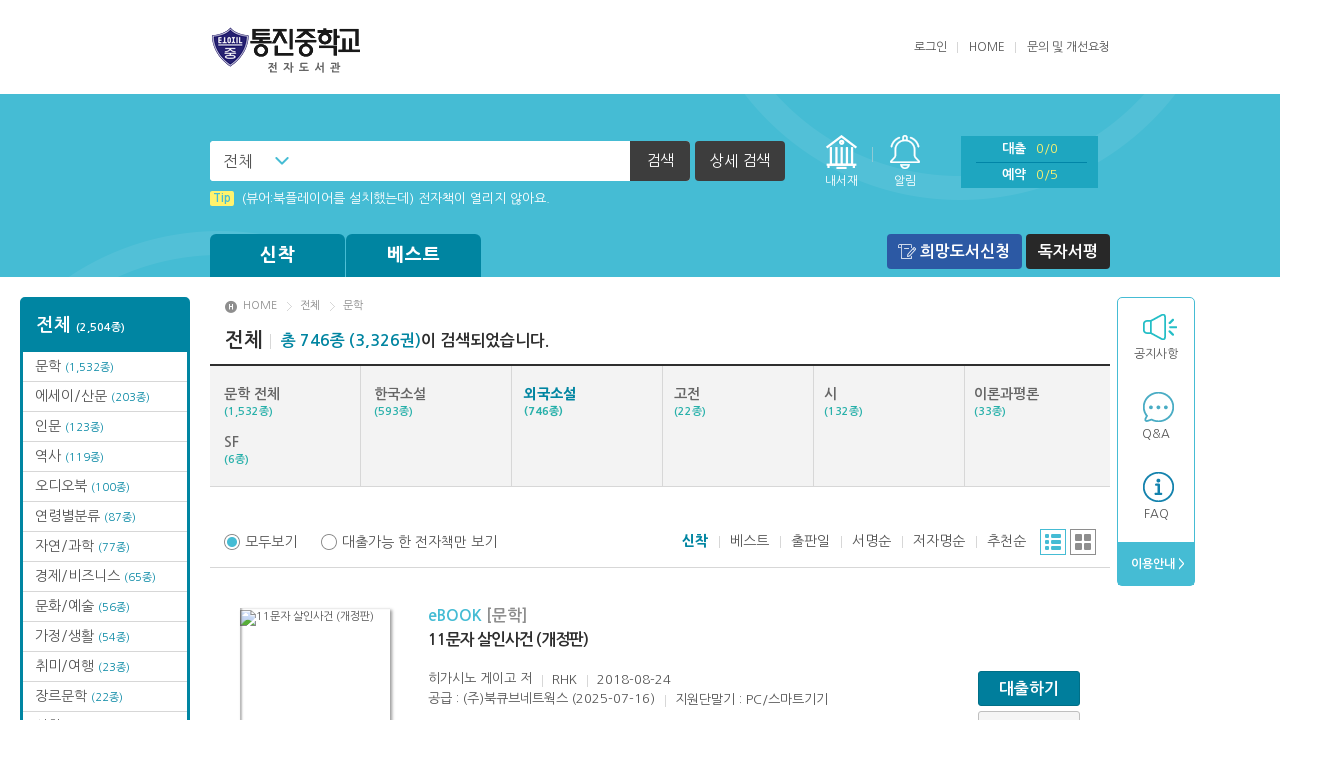

--- FILE ---
content_type: text/html;charset=UTF-8
request_url: http://tongjin.bookcube.biz/FxLibrary/product/list/?category=A1&middlecategory=04&cateopt=total&catenavi=middle&category_type=BOOK
body_size: 91423
content:
<!DOCTYPE html>
<html lang="ko">
<head>
<meta charset="utf-8">
<meta http-equiv="X-UA-Compatible" content="IE=edge">
<title>통진중학교 전자도서관</title>	
<link rel="stylesheet" href="/FxLibrary/css/v3/basic/style.css">
<script type="text/javascript" src="/FxLibrary/js/jquery-3.7.1.min.js"></script>
<script type="text/javascript" src="/FxLibrary/js/jquery.easing.js"></script>
<script type="text/javascript" src="/FxLibrary/js/plugins.js"></script>
<script type="text/javascript" src="/FxLibrary/js/base_v3.js"></script>
<script type="text/javascript">
	var contextRoot 		= "/FxLibrary";
	var bbsPopupURL 		= "https://tongjin.bookcube.biz/FxLibrary/bbs/popup/";	
	var contactUsEntryURL 	= "https://tongjin.bookcube.biz/FxLibrary/help/contactUsEntry/";
	var productViewURL 		= "https://tongjin.bookcube.biz/FxLibrary/product/view/";
	var zipcodeUrl			= "/FxLibrary/service/popZipcodeList/";
		
	$(function() {
		
		
		$("#selectBox").on('change', function(){
			$("#searchPost").find("[name=keyoption2]").val($("#selectBox").val());
		});
	});
		
	$(document).ready(function(){ 
	});

	function inner_search_check(){
		var isCheckbox = $("input:checkbox[id='inner_search_checkbox']").is(":checked");
		if(isCheckbox == true){
			$("input:checkbox[id='inner_search_checkbox2']").attr("checked", isCheckbox);
			pop.open('#popSearch');
			$("#innerCheckBox").show();
			$("#detail_search_name").focus();
		}else{
			pop.close();
			$("#inner_search_btn").hide();
		}
	}
		
	function isInner_search_close(){
		$("#innerCheckBox").hide();
		$("input:checkbox[id='inner_search_checkbox']").attr("checked", false);
		pop.close();
	}

</script>
</head>
<body>
<div id="header">
	<div class="top">
		<h1><a href="https://tongjin.bookcube.biz/FxLibrary/index/"><img src="/FxLibrary/dependency/logo/v3_logo.png" alt="통진중학교 전자도서관"></a></h1>		<div class="right">
			<ul class="menu">
				
<script language="javascript">
		function onSubLoginSubmit() {
			var login_id = $("#u_id");
			var login_password = $("#u_pw");

			if(jQuery.trim(login_id.val()) == "") {
				alert("아이디가 입력되지 않았습니다.");
				return false;
			}

			if(jQuery.trim(login_password.val()) == "") {
				alert("비밀번호가 입력되지 않았습니다.");
				return false;
			}
			return true;
		}
	</script><li>
					<a href="javascript:pop.open('#popLogin');">로그인</a>
					<div class="popbox" id="popLogin">
						<div class="pop">
						<form id="l_login_form" method="post" action="https://tongjin.bookcube.biz/FxLibrary/user/loginEntry/" method="POST" onsubmit="return onSubLoginSubmit();">
						<input type="hidden" name="tourl" value="/FxLibrary/product/list/?category=A1&#38;middlecategory=04&#38;cateopt=total&#38;catenavi=middle&#38;category_type=BOOK" />
								<fieldset>
									<legend>로그인</legend>
									<dl class="in_form">
										<dt>로그인</dt>
										<dd class="form_txt">아이디와 패스워드를 입력 한 후 확인을 눌러주세요!</dd>
										<dd class="form_input"><label for="u_id">아이디</label><input type="text" id="u_id" class="placeholder" title="아이디를 입력하세요" name="id"></dd>
										<dd class="form_input"><label for="u_pw">패스워드</label><input type="password" id="u_pw" class="placeholder" title="패스워드를 입력하세요"  name="password"></dd>
										<dd class="form_link">
											<a href="/FxLibrary/user/idpwSearch/" class="left">아이디/비밀번호 찾기</a>
											<!--a href="https://tongjin.bookcube.biz/FxLibrary/user/ready/">회원가입</a-->
										</dd>
										<dd class="form_btn"><button type="submit"><span>확인</span></button></dd>
									</dl>
									<button type="button" class="btn_close" onclick="pop.close();">닫기</button>
								</fieldset>
							</form>
						</div><!-- //login -->
					</div><!-- //popbox -->
				</li>				<li><a href="/FxLibrary/index/">HOME</a></li>
				<li class="last"><a href="https://tongjin.bookcube.biz/FxLibrary/help/contactUs/">문의 및 개선요청</a></li>
			</ul>
		</div>
	</div><!-- //top -->
	<div class="bottom">
		<div id="searchBar">
			<div class="inner">
				<div class="left">
						<form  class="header_search" id="searchPost" name="searchPost" action="/FxLibrary/product/list/" method="GET" onSubmit="return onProductSearch();">
						<input type="hidden" name="sort" value=""/>
						<input type="hidden" name="page" value=""/>
						<input type="hidden" name="keyoption2" value="0"/>						
						<input type="hidden" name="category" value="book"/>
						<input type="hidden" name="searchoption" value="1" />
						<input type="hidden" name="searchType" value="search">						
						<fieldset>
							<legend>검색하기</legend>
							<div class="in_form">
								<div class="cs_select"><label for="selectBox" class="hidden">검색 선택</label>
									<select id="selectBox" title="검색 선택" disabled>
										<option value="0">전체</option>
										<option value="1">서명</option>
										<option value="2">저자</option>
										<option value="3">출판사</option>
									</select>
								</div><label for="searchText" class="hidden">검색어를 입력하세요</label>
								<input type="text" id="searchText" title="검색어를 입력하세요" name="keyword" value="">
								<button type="submit"><span>검색</span></button>
								<a href="javascript:pop.open('#popSearch');" class="btn_detail">상세 검색</a>
							</div><!-- //in_form -->
						</fieldset>
					</form>
				</div><!-- //left -->
				<ul class="right">
					<li class="menu1"><a href="/FxLibrary/accounts/lendList/">내서재</a></li>
					<li class="menu1 alert"><a href="/FxLibrary/accounts/lendList/?mode=message&readyn=N">알림</a><span class="alert0">0</span></li>
					<li class="menu2">
						<ul>
							<li><a href="/FxLibrary/accounts/lendList/">대출<span class="total">0/0</span></a></li>
							<li><a href="/FxLibrary/accounts/lendList/?mode=reserve">예약<span class="total">0/5</span></a></li>
						</ul>
					</li>
					<li class="menu3"><a href="/FxLibrary/index/">HOME</a></li>
				</ul><!-- //right -->
				<ul class="fixedright">
					<li class="menu1"><a href="/FxLibrary/accounts/lendList/">내서재</a></li>
					<li class="menu2">
						<ul>
							<li><a href="/FxLibrary/accounts/lendList/">대출<span>0</span></a></li>
							<li><a href="/FxLibrary/accounts/lendList/?mode=reserve">예약<span>0</span></a></li>
							<li><a href="/FxLibrary/accounts/lendList/?mode=message&readyn=N">알림</a><span>0</span></li>
						</ul>
					</li>
					<li class="menu3"><a href="/FxLibrary/index/">HOME</a></li>
				</ul><!-- //right -->
			</div>
		</div><!-- //searchBar -->

		<div class="popbox" id="popSearch">
			<div class="pop line">
				<div class="pop_tit">상세검색</div>
				<div class="detail">
					<form  id="searchPostDetail" name="searchPostDetail" action="/FxLibrary/product/list/" method="GET" onSubmit="return onProductSearchDetail('');">
					<input type="hidden" name="sort" value=""/>
					<input type="hidden" name="page" value=""/>
					<input type="hidden" name="keyoption2" value=""/>						
					<input type="hidden" name="category" value="book"/>
					<input type="hidden" name="keyword" value="">
					<input type="hidden" name="searchArr" value="">
					<input type="hidden" name="searchType" id="searchType" value="detail">
						<fieldset>
							<legend>상세검색</legend>
							<div class="form">
								<div class="in_left">
									<div class="in_tit">검색어 입력</div>
									<div class="in_table">
										<table>
											<caption>검색어 입력</caption>
											<colgroup>
												<col style="width:20%">
												<col style="width:80%">
											</colgroup>
											<tbody>
												<tr>
													<th scope="row"><label for="search_name">서명</label></th>
													<td><input type="text" id="search_name" name="name" value=""></td>
												</tr>
												<tr>
													<th scope="row"><label for="search_author">저자</label></th>
													<td><input type="text" id="search_author" name="author" value=""></td>
												</tr>
												<tr>
													<th scope="row"><label for="search_publish">출판사</label></th>
													<td><input type="text" id="search_publish" name="publisher" value=""></td>
												</tr>
											</tbody>
										</table>
									</div>
								</div><!-- //in_left -->
								<div class="in_right">
									<div class="in_tit">검색 옵션</div>
									<div class="in_table">
										<table>
											<caption>검색 옵션</caption>
											<colgroup>
												<col style="width:20%">
												<col style="width:80%">
											</colgroup>
											<tbody>
												<tr>
													<th scope="row">검색방법</th>
													<td>
													<span class="cs_form radio"><input type="radio" id="search_type1" name="searchoption" value="1" checked="checked"><label for="search_type1">AND</label></span>													
													<span class="cs_form radio"><input type="radio" id="search_type2" name="searchoption" value="2" ><label for="search_type2">OR</label></span>
													<span class="cs_form radio"><input type="radio" id="search_type3" name="searchoption" value="3" ><label for="search_type3">전방일치</label></span>
													</td>
												</tr>
												<tr>
													<th scope="row">지원기기</th>
													<td>
														<span class="cs_form radio"><input type="radio" name="terminal" id="search_support1" checked value="0"><label for="search_support1">전체</label></span>
														<span class="cs_form radio"><input type="radio" name="terminal" id="search_support2" value="1" ><label for="search_support2">전용단말기</label></span>
														<span class="cs_form radio"><input type="radio" name="terminal" id="search_support3" value="2" ><label for="search_support3">스마트기기</label></span>
													</td>
												</tr>
												<tr class="innerCheckBox" id="innerCheckBox">
													<th scope="row">결과내검색</th>
													<td>
													<span class="cs_form"><input type="checkbox" id="inner_search_checkbox2" name="inner_search" class="inner_search_checkbox2" onClick="inner_search_check()"/>  <label for="inner_search_checkbox2">결과내 검색</label></span>
													</td>
												</tr>												
											</tbody>
										</table>
									</div>
								</div><!-- //in_left -->
							</div>
							<ul class="btns">
								<li><button type="submit" class="btn_gray"><span>검색</span></button></li>
							</ul>
						</fieldset>
					</form>
				</div>
				<button type="button" class="btn_close" onclick="javascript:isInner_search_close();"><span>닫기</span></button>
			</div>
		</div><!-- //popSearch -->

		<div class="inner">
			<dl class="info">
				<dd class="news_ticker">
					<ul class="in_list">
<li><a href="/FxLibrary/bbs/view/?board_name=tip&num=1"><strong>Tip</strong>(뷰어:북플레이어를 설치했는데) 전자책이 열리지 않아요.</a></li>
					</ul>
				</dd>
			</dl><!-- //info -->
			<div id="gnb">
				<ul class="book">
					<li>
						<a href="/FxLibrary/product/list/?category_type=book&cateopt=new">신착</a>
						<ul class="menu">
<li class="all"><a href="/FxLibrary/product/list/?category_type=book&cateopt=new">신착 전체<br><span>(127종)</span></a></li>
<li><a href="/FxLibrary/product/list/?category_type=book&category=A1&cateopt=new&catenavi=middle">문학<br><span>(75종)</span></a></li>
<li><a href="/FxLibrary/product/list/?category_type=book&category=A2&cateopt=new&catenavi=middle">에세이/산문<br><span>(37종)</span></a></li>
<li><a href="/FxLibrary/product/list/?category_type=book&category=A3&cateopt=new&catenavi=middle">장르문학<br><span>(5종)</span></a></li>
<li><a href="/FxLibrary/product/list/?category_type=book&category=A4&cateopt=new&catenavi=middle">인문<br><span>(1종)</span></a></li>
<li><a href="/FxLibrary/product/list/?category_type=book&category=A5&cateopt=new&catenavi=middle">역사<br><span>(1종)</span></a></li>
<li><a href="/FxLibrary/product/list/?category_type=book&category=A8&cateopt=new&catenavi=middle">경제/비즈니스<br><span>(4종)</span></a></li>
<li><a href="/FxLibrary/product/list/?category_type=book&category=AF&cateopt=new&catenavi=middle">취미/여행<br><span>(1종)</span></a></li>
<li><a href="/FxLibrary/product/list/?category_type=book&category=AH&cateopt=new&catenavi=middle">가정/생활<br><span>(3종)</span></a></li>
						</ul>
					</li>
					<li>
						<a href="/FxLibrary/product/list/?category_type=book&cateopt=best">베스트</a>
						<ul class="menu">
<li class="all"><a href="/FxLibrary/product/list/?category_type=book&cateopt=best">베스트 전체</a></li>
<li><a href="/FxLibrary/product/list/?category_type=book&category=A1&cateopt=best&catenavi=middle">문학</a></li>
						</ul>
					</li>
					<!--li class="wide">
						<a href="#">카테고리</a>
						<ul class="menu">
							<li class="all"><a href="#">전체</a></li>
							<li><a href="#">카테고리1</a></li>
							<li><a href="#">카테고리2</a></li>
							<li><a href="#">카테고리3</a></li>
						</ul>
					</li-->
				</ul><!-- //book -->
				<ul class="etc">
					<li class="wishbook"><a href="javascript:alert('로그인 후 이용할 수 있는 서비스입니다.');">희망도서신청</a></li>
					
					<li class="review"><a href="/FxLibrary/review/list/">독자서평</a></li>
				</ul><!-- //etc -->
			</div><!-- //gnb -->
		</div><!-- //inner -->
	</div><!-- //bottom -->
</div><!-- //header -->
<!-- dialog start -->		
		<div class="popbox" id="dialog_info">
			<div class="pop line">
				<div class="pop_tit">알림</div>
				<div class="detail">
					<table>
						<caption>알림</caption>
						<colgroup>
							<col style="width:1%">
							<col style="width:99%">
						</colgroup>
						<tbody>
							<tr>
								<th scope="row"><span style="display:none;">알림메세지</span></th>
								<td><span id="message"></span></td>
							</tr>
						</tbody>
					</table>
					<ul class="btns">
						<li><button type="button" class="btn_gray"  onclick="$('#dialog_info').hide();"><span>확인</span></button></li>
					</ul>
				</div>
				<button type="button" class="btn_close" onclick="$('#dialog_info').hide();"><span>닫기</span></button>
			</div>
		</div><!-- //popbox -->
		<!-- dialog end -->	<div class="wrap">
<div class="sidebox">
<div id="categoryfix">
<ul class="list"><li class="all"><a href="/FxLibrary/product/list/?category_type=book&cateopt=total">전체 <span>(2,504종)</span></a></li>
<li><a href="/FxLibrary/product/list/?category_type=book&category=A1&cateopt=total&catenavi=middle">문학 <span>(1,532종)</span></a></li>
<li><a href="/FxLibrary/product/list/?category_type=book&category=A2&cateopt=total&catenavi=middle">에세이/산문 <span>(203종)</span></a></li>
<li><a href="/FxLibrary/product/list/?category_type=book&category=A4&cateopt=total&catenavi=middle">인문 <span>(123종)</span></a></li>
<li><a href="/FxLibrary/product/list/?category_type=book&category=A5&cateopt=total&catenavi=middle">역사 <span>(119종)</span></a></li>
<li><a href="/FxLibrary/product/list/?category_type=book&category=27&cateopt=total&catenavi=middle">오디오북 <span>(100종)</span></a></li>
<li><a href="/FxLibrary/product/list/?category_type=book&category=AC&cateopt=total&catenavi=middle">연령별분류 <span>(87종)</span></a></li>
<li><a href="/FxLibrary/product/list/?category_type=book&category=A9&cateopt=total&catenavi=middle">자연/과학 <span>(77종)</span></a></li>
<li><a href="/FxLibrary/product/list/?category_type=book&category=A8&cateopt=total&catenavi=middle">경제/비즈니스 <span>(65종)</span></a></li>
<li><a href="/FxLibrary/product/list/?category_type=book&category=AG&cateopt=total&catenavi=middle">문화/예술 <span>(56종)</span></a></li>
<li><a href="/FxLibrary/product/list/?category_type=book&category=AH&cateopt=total&catenavi=middle">가정/생활 <span>(54종)</span></a></li>
<li><a href="/FxLibrary/product/list/?category_type=book&category=AF&cateopt=total&catenavi=middle">취미/여행 <span>(23종)</span></a></li>
<li><a href="/FxLibrary/product/list/?category_type=book&category=A3&cateopt=total&catenavi=middle">장르문학 <span>(22종)</span></a></li>
<li><a href="/FxLibrary/product/list/?category_type=book&category=A7&cateopt=total&catenavi=middle">사회 <span>(14종)</span></a></li>
<li><a href="/FxLibrary/product/list/?category_type=book&category=AD&cateopt=total&catenavi=middle">외국어 <span>(13종)</span></a></li>
<li><a href="/FxLibrary/product/list/?category_type=book&category=AA&cateopt=total&catenavi=middle">컴퓨터/인터넷 <span>(6종)</span></a></li>
<li><a href="/FxLibrary/product/list/?category_type=book&category=AB&cateopt=total&catenavi=middle">어린이 <span>(6종)</span></a></li>
<li><a href="/FxLibrary/product/list/?category_type=book&category=T1&cateopt=total&catenavi=middle">교내자료 <span>(2종)</span></a></li>
<li><a href="/FxLibrary/product/list/?category_type=book&category=AE&cateopt=total&catenavi=middle">수험서/자격증 <span>(1종)</span></a></li>
</ul></div>	<div id="quick">
		<ul class="list">
			<li class="q1"><a href="/FxLibrary/bbs/list/?board_name=notice">공지사항</a></li>			
			<li class="q2"><a href="/FxLibrary/bbs/list/?board_name=qna">Q&amp;A</a></li>
			<li class="q3"><a href="/FxLibrary/bbs/list/?board_name=faq">FAQ</a></li>
			<li class="end"><a href="/FxLibrary/help/loanPolicy/">&nbsp;이용안내 ></a></li>			
		</ul>
			<!--ul class="etc">
				<li><a href="/FxLibrary/product/list/?category_type=book&category=27&cateopt=total&catenavi=middle">오디오북</a></li>
			</ul-->	</div><!-- //quick -->
</div><!-- //sidebox -->	<script type="text/javascript">
					
			$(function(){
				var selectview = "list_on";			
				var listfilter = "all_list";
				
				//default all hide
				//조건에 따라 show
				if(selectview!=""){
					if(selectview=="list_on"){
						$('#detail_list').show();
					}else if(selectview=="grid_on"){
						$('#grid_list').show();
					}
				}
				
				if(listfilter!=""){
					if(listfilter=="lendable_list"){
						$('li[name=lend_N]').hide();					
						$('li[name=lend_Y]').show();
					}else if(listfilter=="all_list"){
						$('li[name=lend_Y]').show();
						$('li[name=lend_N]').show();
					}
					
				}
				
				$('#list_on').click(function(e){
					e.preventDefault();
					$('#grid_list').hide();
					$('#detail_list').show();
					$('.type_grid').removeClass("on");
					$('.type_list').addClass("on");
					$('.paging').removeClass("grid");
					$('input[name=selectview]').val("list_on");
				});
				
				$('#grid_on').click(function(e){
					e.preventDefault();
					$('#detail_list').hide();
					$('#grid_list').show();
					$('.type_list').removeClass("on");
					$('.type_grid').addClass("on");
					$('.paging').addClass("grid");					
					$('input[name=selectview]').val("grid_on");
				});
				
				
				$('#all_list').click(function(){
					$('li[name=lend_Y]').show();
					$('li[name=lend_N]').show();
					$('input[name="viewtype"]:radio[value="all"]').prop('checked',true);
					$('input[name=listfilter]').val("all_list");
				});
				
				$('#lendable_list').click(function(){			
					$('li[name=lend_Y]').show();
					$('li[name=lend_N]').hide();
					$('input[name="viewtype"]:radio[value="lendable"]').prop('checked',true);
					$('input[name=listfilter]').val("lendable_list");									
				});
				
				$(".lend_btn").click(function(e){
					goLoginUrl($(this).attr("num"));
				});
				
				$(".reserve_btn").click(function(e){				
					goLoginUrl(this.num);
				});
			
				$(".recommand_btn").click(function(e){				
					goLoginUrl(this.num);
				});	
			});
			
			function formSubmit(str, val){
				$('input[name=' + str + ']').val(val);
				if(str == "middlecategory"){
					$('input[name=page]').val(1);
				}
				document.header_form.submit();
			}
			
			function readBooks(makeUrl){	
				window.open(makeUrl,"readBooksPop", "width=459px, height=224px, scrollbars=yes");
			}
			
			
			function goLoginUrl(num){
				location.href = "/FxLibrary/user/login/?tourl="+encodeURI("/FxLibrary/product/view/?num="+num);		
			}
			
			function goView(num, category, category_type, coverauth){
				if(coverauth == "Y"){
					alert('인증이 필요한 도서 입니다. \n장르문학 카테고리 클릭, 인증 후 이용하여 주십시오');
				}else{
					var url	= "/FxLibrary/product/view/?num=" + num + "&category=" + category + "&category_type=" + category_type;
					location.href = url;
				}
			}
			
			function moveDiv(event){
			    var evt=window.event || event;			    
				$("#deviceInfo").css("display","block");
				$("#deviceInfo").css("left",evt.clientX);
				$("#deviceInfo").css("top",evt.clientY + document.documentElement.scrollTop);
			}
			
			function hiddenDiv()
			{
				$("#deviceInfo").css("display","none");
			}
			
			function onCheckLendable(type){
				if(type == "all"){
					$('li[name=lend_Y]').show();
					$('li[name=lend_N]').show();
					$('input[name=listfilter]').val("all_list");
				}else{
					$('li[name=lend_Y]').show();
					$('li[name=lend_N]').hide();
					$('input[name=listfilter]').val("lendable_list");				
				}
			}
	</script>
		<div id="container" class="subpage">
		<!-- post방식을 위한 form -->
		<form name="header_form" id="header_form" method="get" action="/FxLibrary/product/list/">
			<input type="hidden" name="itemdv" value="1"/>
			<input type="hidden" name="sort" value="3"/>
			<input type="hidden" name="page" value="1"/>
			<input type="hidden" name="itemCount" value="20"/>
			<input type="hidden" name="pageCount" value="10"/>
			<input type="hidden" name="category" value="A1"/>
			<input type="hidden" name="middlecategory" value="04"/>
			<input type="hidden" name="cateopt" value="total"/>
			<input type="hidden" name="group_num" value="recommand"/>			
			<input type="hidden" name="catenavi" value="middle"/>
			<input type="hidden" name="category_type" value="book"/>
			<input type="hidden" name="searchoption" value=""/>
			<input type="hidden" name="keyoption" value=""/>
			<input type="hidden" name="keyoption2" value=""/>
			<input type="hidden" name="keyword" value=""/>
			<input type="hidden" name="listfilter" value="all_list"/>
			<input type="hidden" name="selectview" value="list_on"/>
			<input type="hidden" name="searchType" value=""/> 
			<input type="hidden" name="name" value=""/>
			<input type="hidden" name="publisher" value=""/>
			<input type="hidden" name="author" value=""/>
			<input type="hidden" name="terminal" value=""/>
		</form>		
		<!--middle category 진입시 필요 name지정-->
		<ul class="location">
			<li><a href="/FxLibrary/index/">HOME</a></li>
			<li><a href="https://tongjin.bookcube.biz/FxLibrary/product/list/?category_type=book&cateopt=total&group_num=recommand">전체</a></li>
			<li><a href="/FxLibrary/product/list/?category_type=book&category=A1&cateopt=total&catenavi=middle">문학</a></li>
		</ul>
		
				
		<h2><strong>전체</strong><span><em>총 746종 (3,326권)</em>이 검색되었습니다.</span></h2>
		<ul class="book_category">
			<!--main-->
				<li ><div><a href="javascript:formSubmit('middlecategory', '');">문학 전체 <br/><span>(1,532종)</span></a></div></li>
				 	<li ><div><a href="javascript:formSubmit('middlecategory', '01' );" title="한국소설">한국소설 <br/><span>(593종)</span></a></div></li>
				 	<li class="on"><div><a href="javascript:formSubmit('middlecategory', '04' );" title="외국소설">외국소설 <br/><span>(746종)</span></a></div></li>
				 	<li ><div><a href="javascript:formSubmit('middlecategory', '05' );" title="고전">고전 <br/><span>(22종)</span></a></div></li>
				 	<li ><div><a href="javascript:formSubmit('middlecategory', '06' );" title="시">시 <br/><span>(132종)</span></a></div></li>
				 	<li ><div><a href="javascript:formSubmit('middlecategory', '08' );" title="이론과평론">이론과평론 <br/><span>(33종)</span></a></div></li>
				 	<li ><div><a href="javascript:formSubmit('middlecategory', '11' );" title="SF">SF <br/><span>(6종)</span></a></div></li>
		</ul>
		<div class="book_list">
			<div class="bookset">
				<ul class="viewtype">
					<li><span class="cs_form radio" id="all_list"><input type="radio" id="view_all" name="viewtype" value="all" checked><label for="view_all">모두보기</label></span></li>
					<li><span class="cs_form radio" id="lendable_list"><input type="radio" id="view_live" name="viewtype" value="lendable" ><label for="view_live">대출가능 한 전자책만 보기</label></span></li>
				</ul>
				<div class="right">
					<ul class="sort">
						<li class="on"><a href="javascript:formSubmit('sort', '3');" title="소장일 순으로 정렬합니다.">신착</a></li>
						<li ><a href="javascript:formSubmit('sort', '4');" title="인기도서 순으로 정렬합니다.">베스트</a></li>
						<li ><a href="javascript:formSubmit('sort', '2');" title="전자책 출판년 순으로 정렬합니다.">출판일</a></li>
						<li ><a href="javascript:formSubmit('sort', '1');" title="서명 순으로 정렬합니다.">서명순</a></li>
						<li ><a href="javascript:formSubmit('sort', '5');" title="저자명 순으로 정렬합니다.">저자명순</a></li>
						<li ><a href="javascript:formSubmit('sort', '6');" title="추천 순으로 정렬합니다.">추천순</a></li>
					</ul>
					<ul class="type">
						<li class="type_list on"><a href="#" id="list_on">리스트</a></li>
						<li class="type_grid"><a href="#" id="grid_on">그리드</a></li>
					</ul>
				</div>
			</div><!-- //bookset -->
			<ul class="list typelist" id="detail_list">			

				

													
				<li class="item"  name="lend_Y">
					<div class="thumb"><a href="javascript:goView('180806056','A1','book','N');"><img src="https://bookimg.bookcube.com/150/1808/180806056.jpg" alt="11문자 살인사건 (개정판)" /></a></div>
					<div class="category">eBOOK <span>[문학]</span></div>
					<div class="subject"><a href="javascript:goView('180806056','A1','book','N');">11문자 살인사건 (개정판)</a></div>
					<div class="info">
						<ul class="i1">
							<li><a href="/FxLibrary/product/list/?keyoption2=2&searchoption=1&searchType=search&keyword=히가시노 게이고">히가시노 게이고</a> 저</li>
							<li><a href="/FxLibrary/product/list/?keyoption2=3&searchoption=1&searchType=search&keyword=RHK">RHK</a></li>
							<li>2018-08-24</li>
						</ul>
						<ul class="i1">
							<li>공급 : (주)북큐브네트웍스 (2025-07-16)</li>
							<li><a style="cursor:hand;" onmouseover="moveDiv(event)" onmouseout="hiddenDiv()">지원단말기 : PC/스마트기기</a></li>
						</ul>
						<ul class="i2">
							<li><strong>대출 0/2</strong></li>
							<li>예약 0</li>
							<li>누적대출 16</li>
							<li>추천 0</li>
						</ul>
						<div class="i3">
							“죽어도 되는 사람도 있는 거야.”
그날, 애인은 어째서 살해당한 것일까?

11글자에서 시작된 의문의 연쇄 살인
이것이 바로 히가시노 게이고 미스터리의 진수!

일본 최고의 이야기꾼 히가시<span>...</span>
						</div>
					</div>
					<div class="right_btn">
						<ul>
									<li><button type="button" class="btn_blue lend_btn" title="11문자 살인사건 (개정판)" num="180806056" lendday="" coverauth="N"><span>대출하기</span></button></li>								
							<li><button type="button" class="btn_gray recommand_btn" title="11문자 살인사건 (개정판)" num="180806056" lendday="" coverauth="N"><span>추천하기</span></button></li>
						</ul>
					</div>
				</li>

				

													
				<li class="item"  name="lend_Y">
					<div class="thumb"><a href="javascript:goView('230900532','A1','book','N');"><img src="https://bookimg.bookcube.com/150/2309/230900532.jpg" alt="갈매기의 꿈 (완결판)" /></a></div>
					<div class="category">eBOOK <span>[문학]</span></div>
					<div class="subject"><a href="javascript:goView('230900532','A1','book','N');">갈매기의 꿈 (완결판)</a></div>
					<div class="info">
						<ul class="i1">
							<li><a href="/FxLibrary/product/list/?keyoption2=2&searchoption=1&searchType=search&keyword=리처드 바크">리처드 바크</a> 저</li>
							<li><a href="/FxLibrary/product/list/?keyoption2=3&searchoption=1&searchType=search&keyword=나무옆의자">나무옆의자</a></li>
							<li>2023-09-04</li>
						</ul>
						<ul class="i1">
							<li>공급 : (주)북큐브네트웍스 (2025-07-16)</li>
							<li><a style="cursor:hand;" onmouseover="moveDiv(event)" onmouseout="hiddenDiv()">지원단말기 : PC/스마트기기</a></li>
						</ul>
						<ul class="i2">
							<li><strong>대출 0/1</strong></li>
							<li>예약 0</li>
							<li>누적대출 1</li>
							<li>추천 0</li>
						</ul>
						<div class="i3">
							“가장 높이 나는 새가 가장 멀리 본다.”새로운 결말, 새로운 번역!45년 만에 완결된 최종판!1970년에 발표된 이래 전 세계 40여 개의 언어로 번역되어 4,000만 부 이상이 팔린 리처드 바<span>...</span>
						</div>
					</div>
					<div class="right_btn">
						<ul>
									<li><button type="button" class="btn_blue lend_btn" title="갈매기의 꿈 (완결판)" num="230900532" lendday="" coverauth="N"><span>대출하기</span></button></li>								
							<li><button type="button" class="btn_gray recommand_btn" title="갈매기의 꿈 (완결판)" num="230900532" lendday="" coverauth="N"><span>추천하기</span></button></li>
						</ul>
					</div>
				</li>

				

													
				<li class="item"  name="lend_Y">
					<div class="thumb"><a href="javascript:goView('181002379','A1','book','N');"><img src="https://bookimg.bookcube.com/150/1810/181002379.jpg" alt="게임의 이름은 유괴 (개정판)" /></a></div>
					<div class="category">eBOOK <span>[문학]</span></div>
					<div class="subject"><a href="javascript:goView('181002379','A1','book','N');">게임의 이름은 유괴 (개정판)</a></div>
					<div class="info">
						<ul class="i1">
							<li><a href="/FxLibrary/product/list/?keyoption2=2&searchoption=1&searchType=search&keyword=히가시노 게이고">히가시노 게이고</a> 저</li>
							<li><a href="/FxLibrary/product/list/?keyoption2=3&searchoption=1&searchType=search&keyword=RHK">RHK</a></li>
							<li>2018-10-04</li>
						</ul>
						<ul class="i1">
							<li>공급 : (주)북큐브네트웍스 (2025-07-16)</li>
							<li><a style="cursor:hand;" onmouseover="moveDiv(event)" onmouseout="hiddenDiv()">지원단말기 : PC/스마트기기</a></li>
						</ul>
						<ul class="i2">
							<li><strong>대출 0/2</strong></li>
							<li>예약 0</li>
							<li>누적대출 1</li>
							<li>추천 0</li>
						</ul>
						<div class="i3">
							“가장 경쾌하고 가장 소름 끼친다!”

일본 미스터리 소설의 독보적 신화, 
지금의 히가시노 게이고를 있게 한 대표 반전소설《게임의 이름은 유괴》

“유괴를 소재로 한 소설 가운데 이만큼 <span>...</span>
						</div>
					</div>
					<div class="right_btn">
						<ul>
									<li><button type="button" class="btn_blue lend_btn" title="게임의 이름은 유괴 (개정판)" num="181002379" lendday="" coverauth="N"><span>대출하기</span></button></li>								
							<li><button type="button" class="btn_gray recommand_btn" title="게임의 이름은 유괴 (개정판)" num="181002379" lendday="" coverauth="N"><span>추천하기</span></button></li>
						</ul>
					</div>
				</li>

				

													
				<li class="item"  name="lend_Y">
					<div class="thumb"><a href="javascript:goView('250204946','A1','book','N');"><img src="https://bookimg.bookcube.com/150/2502/250204946.jpg" alt="낭만 수의사, 희망을 처방합니다" /></a></div>
					<div class="category">eBOOK <span>[문학]</span></div>
					<div class="subject"><a href="javascript:goView('250204946','A1','book','N');">낭만 수의사, 희망을 처방합니다</a></div>
					<div class="info">
						<ul class="i1">
							<li><a href="/FxLibrary/product/list/?keyoption2=2&searchoption=1&searchType=search&keyword=린리신">린리신</a> 저</li>
							<li><a href="/FxLibrary/product/list/?keyoption2=3&searchoption=1&searchType=search&keyword=모모">모모</a></li>
							<li>2025-02-17</li>
						</ul>
						<ul class="i1">
							<li>공급 : (주)북큐브네트웍스 (2025-07-16)</li>
							<li><a style="cursor:hand;" onmouseover="moveDiv(event)" onmouseout="hiddenDiv()">지원단말기 : PC/스마트기기</a></li>
						</ul>
						<ul class="i2">
							<li><strong>대출 0/1</strong></li>
							<li>예약 0</li>
							<li>누적대출 3</li>
							<li>추천 0</li>
						</ul>
						<div class="i3">
							수의사 출신 작가가 생생하게 그려낸수의대생들의 좌충우돌 인턴기TV 시리즈 ‘슬기로운 의사생활’을 재미있게 본 사람이라면 단연코 빠져들 수밖에 없는 한 편의 드라마 같은 소설이 등장했<span>...</span>
						</div>
					</div>
					<div class="right_btn">
						<ul>
									<li><button type="button" class="btn_blue lend_btn" title="낭만 수의사, 희망을 처방합니다" num="250204946" lendday="" coverauth="N"><span>대출하기</span></button></li>								
							<li><button type="button" class="btn_gray recommand_btn" title="낭만 수의사, 희망을 처방합니다" num="250204946" lendday="" coverauth="N"><span>추천하기</span></button></li>
						</ul>
					</div>
				</li>

				

													
				<li class="item"  name="lend_Y">
					<div class="thumb"><a href="javascript:goView('250204948','A1','book','N');"><img src="https://bookimg.bookcube.com/150/2502/250204948.jpg" alt="노트북" /></a></div>
					<div class="category">eBOOK <span>[문학]</span></div>
					<div class="subject"><a href="javascript:goView('250204948','A1','book','N');">노트북</a></div>
					<div class="info">
						<ul class="i1">
							<li><a href="/FxLibrary/product/list/?keyoption2=2&searchoption=1&searchType=search&keyword=니콜라스 스파크스">니콜라스 스파크스</a> 저</li>
							<li><a href="/FxLibrary/product/list/?keyoption2=3&searchoption=1&searchType=search&keyword=모모">모모</a></li>
							<li>2025-02-17</li>
						</ul>
						<ul class="i1">
							<li>공급 : (주)북큐브네트웍스 (2025-07-16)</li>
							<li><a style="cursor:hand;" onmouseover="moveDiv(event)" onmouseout="hiddenDiv()">지원단말기 : PC/스마트기기</a></li>
						</ul>
						<ul class="i2">
							<li><strong>대출 0/1</strong></li>
							<li>예약 0</li>
							<li>누적대출 4</li>
							<li>추천 0</li>
						</ul>
						<div class="i3">
							대체 불가능한 레전드 클래식 로맨스 《노트북》새 번역·새 표지로 한층 더 화려하게 재탄생하다!출간 즉시 전 세계 수천만 독자를 사로잡으며 현대 로맨스 거장의 탄생을 알린 《노트북》이 <span>...</span>
						</div>
					</div>
					<div class="right_btn">
						<ul>
									<li><button type="button" class="btn_blue lend_btn" title="노트북" num="250204948" lendday="" coverauth="N"><span>대출하기</span></button></li>								
							<li><button type="button" class="btn_gray recommand_btn" title="노트북" num="250204948" lendday="" coverauth="N"><span>추천하기</span></button></li>
						</ul>
					</div>
				</li>

				

													
				<li class="item"  name="lend_Y">
					<div class="thumb"><a href="javascript:goView('180401296','A1','book','N');"><img src="https://bookimg.bookcube.com/150/1804/180401296.jpg" alt="눈보라 체이스" /></a></div>
					<div class="category">eBOOK <span>[문학]</span></div>
					<div class="subject"><a href="javascript:goView('180401296','A1','book','N');">눈보라 체이스</a></div>
					<div class="info">
						<ul class="i1">
							<li><a href="/FxLibrary/product/list/?keyoption2=2&searchoption=1&searchType=search&keyword=히가시노 게이고">히가시노 게이고</a> 저</li>
							<li><a href="/FxLibrary/product/list/?keyoption2=3&searchoption=1&searchType=search&keyword=소미북스">소미북스</a></li>
							<li>2018-04-13</li>
						</ul>
						<ul class="i1">
							<li>공급 : (주)북큐브네트웍스 (2025-07-16)</li>
							<li><a style="cursor:hand;" onmouseover="moveDiv(event)" onmouseout="hiddenDiv()">지원단말기 : PC/스마트기기</a></li>
						</ul>
						<ul class="i2">
							<li><strong>대출 0/1</strong></li>
							<li>예약 0</li>
							<li>누적대출 0</li>
							<li>추천 0</li>
						</ul>
						<div class="i3">
							히가시노 게이고 장편소설. 스노보드를 즐기는 평범한 대학생 와키사카 다쓰미. 어느 날 스키장에서 돌아오니 갑자기 살인 용의자가 되어 있었다. 모든 증거들이 꼼짝없이 다쓰미를 범인이라고 <span>...</span>
						</div>
					</div>
					<div class="right_btn">
						<ul>
									<li><button type="button" class="btn_blue lend_btn" title="눈보라 체이스" num="180401296" lendday="" coverauth="N"><span>대출하기</span></button></li>								
							<li><button type="button" class="btn_gray recommand_btn" title="눈보라 체이스" num="180401296" lendday="" coverauth="N"><span>추천하기</span></button></li>
						</ul>
					</div>
				</li>

				

													
				<li class="item"  name="lend_Y">
					<div class="thumb"><a href="javascript:goView('250301961','A1','book','N');"><img src="https://bookimg.bookcube.com/150/2503/250301961.jpg" alt="버리지 못하는 사람들" /></a></div>
					<div class="category">eBOOK <span>[문학]</span></div>
					<div class="subject"><a href="javascript:goView('250301961','A1','book','N');">버리지 못하는 사람들</a></div>
					<div class="info">
						<ul class="i1">
							<li><a href="/FxLibrary/product/list/?keyoption2=2&searchoption=1&searchType=search&keyword=무레 요코">무레 요코</a> 저</li>
							<li><a href="/FxLibrary/product/list/?keyoption2=3&searchoption=1&searchType=search&keyword=라곰">라곰</a></li>
							<li>2025-03-06</li>
						</ul>
						<ul class="i1">
							<li>공급 : (주)북큐브네트웍스 (2025-07-16)</li>
							<li><a style="cursor:hand;" onmouseover="moveDiv(event)" onmouseout="hiddenDiv()">지원단말기 : PC/스마트기기</a></li>
						</ul>
						<ul class="i2">
							<li><strong>대출 0/1</strong></li>
							<li>예약 0</li>
							<li>누적대출 0</li>
							<li>추천 0</li>
						</ul>
						<div class="i3">
							“물론 아끼는 책과 이별하는 건 슬프지만언제까지 이 짐을 짊어지고 갈 수는 없잖아.”부산 대표 서점 ‘주책공사’ 강력 추천작!‘카모메 식당’ 무레 요코 신간부산 지역 대표 서점 ‘주책공<span>...</span>
						</div>
					</div>
					<div class="right_btn">
						<ul>
									<li><button type="button" class="btn_blue lend_btn" title="버리지 못하는 사람들" num="250301961" lendday="" coverauth="N"><span>대출하기</span></button></li>								
							<li><button type="button" class="btn_gray recommand_btn" title="버리지 못하는 사람들" num="250301961" lendday="" coverauth="N"><span>추천하기</span></button></li>
						</ul>
					</div>
				</li>

				

													
				<li class="item"  name="lend_Y">
					<div class="thumb"><a href="javascript:goView('181105942','A1','book','N');"><img src="https://bookimg.bookcube.com/150/1811/181105942.jpg" alt="브루투스의 심장 (개정판)" /></a></div>
					<div class="category">eBOOK <span>[문학]</span></div>
					<div class="subject"><a href="javascript:goView('181105942','A1','book','N');">브루투스의 심장 (개정판)</a></div>
					<div class="info">
						<ul class="i1">
							<li><a href="/FxLibrary/product/list/?keyoption2=2&searchoption=1&searchType=search&keyword=히가시노 게이고">히가시노 게이고</a> 저</li>
							<li><a href="/FxLibrary/product/list/?keyoption2=3&searchoption=1&searchType=search&keyword=RHK">RHK</a></li>
							<li>2018-11-29</li>
						</ul>
						<ul class="i1">
							<li>공급 : (주)북큐브네트웍스 (2025-07-16)</li>
							<li><a style="cursor:hand;" onmouseover="moveDiv(event)" onmouseout="hiddenDiv()">지원단말기 : PC/스마트기기</a></li>
						</ul>
						<ul class="i2">
							<li><strong>대출 0/2</strong></li>
							<li>예약 0</li>
							<li>누적대출 0</li>
							<li>추천 0</li>
						</ul>
						<div class="i3">
							“완벽한 성공에 마음 같은 건 필요 없습니다.”
완전범죄를 위한 ABC 살인사건
히가시노 게이고 작품 세계를 결정짓는 히가시노 미스터리의 원형

다른 수식이 필요 없는 최고의 스토리텔러, <span>...</span>
						</div>
					</div>
					<div class="right_btn">
						<ul>
									<li><button type="button" class="btn_blue lend_btn" title="브루투스의 심장 (개정판)" num="181105942" lendday="" coverauth="N"><span>대출하기</span></button></li>								
							<li><button type="button" class="btn_gray recommand_btn" title="브루투스의 심장 (개정판)" num="181105942" lendday="" coverauth="N"><span>추천하기</span></button></li>
						</ul>
					</div>
				</li>

				

													
				<li class="item"  name="lend_Y">
					<div class="thumb"><a href="javascript:goView('201202542','A1','book','N');"><img src="https://bookimg.bookcube.com/150/2012/201202542.jpg" alt="블랙 쇼맨과 이름 없는 마을의 살인" /></a></div>
					<div class="category">eBOOK <span>[문학]</span></div>
					<div class="subject"><a href="javascript:goView('201202542','A1','book','N');">블랙 쇼맨과 이름 없는 마을의 살인</a></div>
					<div class="info">
						<ul class="i1">
							<li><a href="/FxLibrary/product/list/?keyoption2=2&searchoption=1&searchType=search&keyword=히가시노 게이고">히가시노 게이고</a> 저</li>
							<li><a href="/FxLibrary/product/list/?keyoption2=3&searchoption=1&searchType=search&keyword=RHK">RHK</a></li>
							<li>2020-12-14</li>
						</ul>
						<ul class="i1">
							<li>공급 : (주)북큐브네트웍스 (2025-07-16)</li>
							<li><a style="cursor:hand;" onmouseover="moveDiv(event)" onmouseout="hiddenDiv()">지원단말기 : PC/스마트기기</a></li>
						</ul>
						<ul class="i2">
							<li><strong>대출 0/2</strong></li>
							<li>예약 0</li>
							<li>누적대출 0</li>
							<li>추천 0</li>
						</ul>
						<div class="i3">
							그럼 복수를 시작해 볼까?
선생님의 장례식에서 열린 진범 찾기 동창회
 나는 16년 만에 열리는 중학교 동창회 참석으로 고민하는 중이었다. 하지만 갑작스러운 아버지의 죽음으로 동창회는 장<span>...</span>
						</div>
					</div>
					<div class="right_btn">
						<ul>
									<li><button type="button" class="btn_blue lend_btn" title="블랙 쇼맨과 이름 없는 마을의 살인" num="201202542" lendday="" coverauth="N"><span>대출하기</span></button></li>								
							<li><button type="button" class="btn_gray recommand_btn" title="블랙 쇼맨과 이름 없는 마을의 살인" num="201202542" lendday="" coverauth="N"><span>추천하기</span></button></li>
						</ul>
					</div>
				</li>

				

													
				<li class="item"  name="lend_Y">
					<div class="thumb"><a href="javascript:goView('230505468','A1','book','N');"><img src="https://bookimg.bookcube.com/150/2305/230505468.jpg" alt="슬픔이여 안녕 (개정판)" /></a></div>
					<div class="category">eBOOK <span>[문학]</span></div>
					<div class="subject"><a href="javascript:goView('230505468','A1','book','N');">슬픔이여 안녕 (개정판)</a></div>
					<div class="info">
						<ul class="i1">
							<li><a href="/FxLibrary/product/list/?keyoption2=2&searchoption=1&searchType=search&keyword=프랑수아즈 사강">프랑수아즈 사강</a> 저</li>
							<li><a href="/FxLibrary/product/list/?keyoption2=3&searchoption=1&searchType=search&keyword=arte(아르테)">arte(아르테)</a></li>
							<li>2023-05-25</li>
						</ul>
						<ul class="i1">
							<li>공급 : (주)북큐브네트웍스 (2025-07-16)</li>
							<li><a style="cursor:hand;" onmouseover="moveDiv(event)" onmouseout="hiddenDiv()">지원단말기 : PC/스마트기기</a></li>
						</ul>
						<ul class="i2">
							<li><strong>대출 0/2</strong></li>
							<li>예약 0</li>
							<li>누적대출 0</li>
							<li>추천 0</li>
						</ul>
						<div class="i3">
							◎ 도서 소개

‘매혹적인 작은 괴물’ 프랑수아즈 사강의 대표작
열여덟 살 천재 작가의 등장을 알린 20세기 최고의 문학적 사건


_ 열여덟에 이 소설을 썼던 사강은 그래서 행복했을까 그런 <span>...</span>
						</div>
					</div>
					<div class="right_btn">
						<ul>
									<li><button type="button" class="btn_blue lend_btn" title="슬픔이여 안녕 (개정판)" num="230505468" lendday="" coverauth="N"><span>대출하기</span></button></li>								
							<li><button type="button" class="btn_gray recommand_btn" title="슬픔이여 안녕 (개정판)" num="230505468" lendday="" coverauth="N"><span>추천하기</span></button></li>
						</ul>
					</div>
				</li>

				

													
				<li class="item"  name="lend_Y">
					<div class="thumb"><a href="javascript:goView('180602469','A1','book','N');"><img src="https://bookimg.bookcube.com/150/1806/180602469.jpg" alt="아름다운 흉기 (최신개정판)" /></a></div>
					<div class="category">eBOOK <span>[문학]</span></div>
					<div class="subject"><a href="javascript:goView('180602469','A1','book','N');">아름다운 흉기 (최신개정판)</a></div>
					<div class="info">
						<ul class="i1">
							<li><a href="/FxLibrary/product/list/?keyoption2=2&searchoption=1&searchType=search&keyword=히가시노 게이고">히가시노 게이고</a> 저</li>
							<li><a href="/FxLibrary/product/list/?keyoption2=3&searchoption=1&searchType=search&keyword=RHK">RHK</a></li>
							<li>2018-06-15</li>
						</ul>
						<ul class="i1">
							<li>공급 : (주)북큐브네트웍스 (2025-07-16)</li>
							<li><a style="cursor:hand;" onmouseover="moveDiv(event)" onmouseout="hiddenDiv()">지원단말기 : PC/스마트기기</a></li>
						</ul>
						<ul class="i2">
							<li><strong>대출 0/2</strong></li>
							<li>예약 0</li>
							<li>누적대출 1</li>
							<li>추천 0</li>
						</ul>
						<div class="i3">
							“더 위로 올라가고 싶었을 뿐이야. 
평범한 사람들의 손이 닿지 않는 곳까지.”

더 빠르고, 더 강하게! 
더 높은 곳을 향한 비뚤어진 욕망이 불러온 비극
일본 최고의 작가 히가시노 게이고가<span>...</span>
						</div>
					</div>
					<div class="right_btn">
						<ul>
									<li><button type="button" class="btn_blue lend_btn" title="아름다운 흉기 (최신개정판)" num="180602469" lendday="" coverauth="N"><span>대출하기</span></button></li>								
							<li><button type="button" class="btn_gray recommand_btn" title="아름다운 흉기 (최신개정판)" num="180602469" lendday="" coverauth="N"><span>추천하기</span></button></li>
						</ul>
					</div>
				</li>

				

													
				<li class="item"  name="lend_Y">
					<div class="thumb"><a href="javascript:goView('180500959','A1','book','N');"><img src="https://bookimg.bookcube.com/150/1805/180500959.jpg" alt="연애의 행방" /></a></div>
					<div class="category">eBOOK <span>[문학]</span></div>
					<div class="subject"><a href="javascript:goView('180500959','A1','book','N');">연애의 행방</a></div>
					<div class="info">
						<ul class="i1">
							<li><a href="/FxLibrary/product/list/?keyoption2=2&searchoption=1&searchType=search&keyword=히가시노 게이고">히가시노 게이고</a> 저</li>
							<li><a href="/FxLibrary/product/list/?keyoption2=3&searchoption=1&searchType=search&keyword=소미북스">소미북스</a></li>
							<li>2018-05-08</li>
						</ul>
						<ul class="i1">
							<li>공급 : (주)북큐브네트웍스 (2025-07-16)</li>
							<li><a style="cursor:hand;" onmouseover="moveDiv(event)" onmouseout="hiddenDiv()">지원단말기 : PC/스마트기기</a></li>
						</ul>
						<ul class="i2">
							<li><strong>대출 0/1</strong></li>
							<li>예약 0</li>
							<li>누적대출 0</li>
							<li>추천 0</li>
						</ul>
						<div class="i3">
							히가시노 게이고가 ‘연애’라는 미스터리에 도전한다!

사랑에 빠지는 ‘마법’ 앞에서는 누구나 조금은 한심해지기 마련!
‘겔렌데 마법’이라는 것이 있다. 스키장에서는 사랑에 빠지기 쉽다<span>...</span>
						</div>
					</div>
					<div class="right_btn">
						<ul>
									<li><button type="button" class="btn_blue lend_btn" title="연애의 행방" num="180500959" lendday="" coverauth="N"><span>대출하기</span></button></li>								
							<li><button type="button" class="btn_gray recommand_btn" title="연애의 행방" num="180500959" lendday="" coverauth="N"><span>추천하기</span></button></li>
						</ul>
					</div>
				</li>

				

													
				<li class="item"  name="lend_Y">
					<div class="thumb"><a href="javascript:goView('210200175','A1','book','N');"><img src="https://bookimg.bookcube.com/150/2102/210200175.jpg" alt="연애의 행방 (개정증보판)" /></a></div>
					<div class="category">eBOOK <span>[문학]</span></div>
					<div class="subject"><a href="javascript:goView('210200175','A1','book','N');">연애의 행방 (개정증보판)</a></div>
					<div class="info">
						<ul class="i1">
							<li><a href="/FxLibrary/product/list/?keyoption2=2&searchoption=1&searchType=search&keyword=히가시노 게이고">히가시노 게이고</a> 저</li>
							<li><a href="/FxLibrary/product/list/?keyoption2=3&searchoption=1&searchType=search&keyword=소미북스">소미북스</a></li>
							<li>2021-02-05</li>
						</ul>
						<ul class="i1">
							<li>공급 : (주)북큐브네트웍스 (2025-07-16)</li>
							<li><a style="cursor:hand;" onmouseover="moveDiv(event)" onmouseout="hiddenDiv()">지원단말기 : PC/스마트기기</a></li>
						</ul>
						<ul class="i2">
							<li><strong>대출 0/1</strong></li>
							<li>예약 0</li>
							<li>누적대출 1</li>
							<li>추천 0</li>
						</ul>
						<div class="i3">
							2018년 발매되어 십만 독자의 사랑을 받은 히가시노 게이고 표 로맨틱 코미디, 《연애의 행방》의 개정증보판. 《연애의 행방》은 고타와 미유키, 히다와 모모미 등 등장인물 사이의 인연이 얽<span>...</span>
						</div>
					</div>
					<div class="right_btn">
						<ul>
									<li><button type="button" class="btn_blue lend_btn" title="연애의 행방 (개정증보판)" num="210200175" lendday="" coverauth="N"><span>대출하기</span></button></li>								
							<li><button type="button" class="btn_gray recommand_btn" title="연애의 행방 (개정증보판)" num="210200175" lendday="" coverauth="N"><span>추천하기</span></button></li>
						</ul>
					</div>
				</li>

				

													
				<li class="item"  name="lend_Y">
					<div class="thumb"><a href="javascript:goView('240403200','A1','book','N');"><img src="https://bookimg.bookcube.com/150/2404/240403200.jpg" alt="이토록 완벽한 실종" /></a></div>
					<div class="category">eBOOK <span>[문학]</span></div>
					<div class="subject"><a href="javascript:goView('240403200','A1','book','N');">이토록 완벽한 실종</a></div>
					<div class="info">
						<ul class="i1">
							<li><a href="/FxLibrary/product/list/?keyoption2=2&searchoption=1&searchType=search&keyword=줄리안 맥클린">줄리안 맥클린</a> 저</li>
							<li><a href="/FxLibrary/product/list/?keyoption2=3&searchoption=1&searchType=search&keyword=해피북스투유">해피북스투유</a></li>
							<li>2024-04-12</li>
						</ul>
						<ul class="i1">
							<li>공급 : (주)북큐브네트웍스 (2025-07-16)</li>
							<li><a style="cursor:hand;" onmouseover="moveDiv(event)" onmouseout="hiddenDiv()">지원단말기 : PC/스마트기기</a></li>
						</ul>
						<ul class="i2">
							<li><strong>대출 0/1</strong></li>
							<li>예약 0</li>
							<li>누적대출 0</li>
							<li>추천 0</li>
						</ul>
						<div class="i3">
							아마존 킨들 종합베스트 1위, 미스터리로맨스 1위! 
줄리안 맥클린의 손끝에서 탄생한 빈틈없는 서사
장르의 경계를 완벽하게 허무는 미스터리로맨스!

 장르 불문 어떤 작품을 출간해도 단번에<span>...</span>
						</div>
					</div>
					<div class="right_btn">
						<ul>
									<li><button type="button" class="btn_blue lend_btn" title="이토록 완벽한 실종" num="240403200" lendday="" coverauth="N"><span>대출하기</span></button></li>								
							<li><button type="button" class="btn_gray recommand_btn" title="이토록 완벽한 실종" num="240403200" lendday="" coverauth="N"><span>추천하기</span></button></li>
						</ul>
					</div>
				</li>

				

													
				<li class="item"  name="lend_Y">
					<div class="thumb"><a href="javascript:goView('190504083','A1','book','N');"><img src="https://bookimg.bookcube.com/150/1905/190504083.jpg" alt="편지 (개정판)" /></a></div>
					<div class="category">eBOOK <span>[문학]</span></div>
					<div class="subject"><a href="javascript:goView('190504083','A1','book','N');">편지 (개정판)</a></div>
					<div class="info">
						<ul class="i1">
							<li><a href="/FxLibrary/product/list/?keyoption2=2&searchoption=1&searchType=search&keyword=히가시노 게이고">히가시노 게이고</a> 저</li>
							<li><a href="/FxLibrary/product/list/?keyoption2=3&searchoption=1&searchType=search&keyword=RHK">RHK</a></li>
							<li>2019-05-22</li>
						</ul>
						<ul class="i1">
							<li>공급 : (주)북큐브네트웍스 (2025-07-16)</li>
							<li><a style="cursor:hand;" onmouseover="moveDiv(event)" onmouseout="hiddenDiv()">지원단말기 : PC/스마트기기</a></li>
						</ul>
						<ul class="i2">
							<li><strong>대출 0/2</strong></li>
							<li>예약 0</li>
							<li>누적대출 1</li>
							<li>추천 0</li>
						</ul>
						<div class="i3">
							“우리도 행복해질 수 있는 날이 올까?”

★초단기 밀리언셀러★
★아마존재팬 베스트셀러 종합 1위★
★일본 화제의 영화?드라마 원작소설★
★제129회 나오키상 후보작★
★누계 240만 부 돌<span>...</span>
						</div>
					</div>
					<div class="right_btn">
						<ul>
									<li><button type="button" class="btn_blue lend_btn" title="편지 (개정판)" num="190504083" lendday="" coverauth="N"><span>대출하기</span></button></li>								
							<li><button type="button" class="btn_gray recommand_btn" title="편지 (개정판)" num="190504083" lendday="" coverauth="N"><span>추천하기</span></button></li>
						</ul>
					</div>
				</li>

				

													
				<li class="item"  name="lend_Y">
					<div class="thumb"><a href="javascript:goView('240901208','A1','book','N');"><img src="https://bookimg.bookcube.com/150/2409/240901208.jpg" alt="끝없는 바닥" /></a></div>
					<div class="category">eBOOK <span>[문학]</span></div>
					<div class="subject"><a href="javascript:goView('240901208','A1','book','N');">끝없는 바닥</a></div>
					<div class="info">
						<ul class="i1">
							<li><a href="/FxLibrary/product/list/?keyoption2=2&searchoption=1&searchType=search&keyword=이케이도 준">이케이도 준</a> 저</li>
							<li><a href="/FxLibrary/product/list/?keyoption2=3&searchoption=1&searchType=search&keyword=소미북스">소미북스</a></li>
							<li>2024-09-11</li>
						</ul>
						<ul class="i1">
							<li>공급 : (주)북큐브네트웍스 (2025-04-30)</li>
							<li><a style="cursor:hand;" onmouseover="moveDiv(event)" onmouseout="hiddenDiv()">지원단말기 : PC/스마트기기</a></li>
						</ul>
						<ul class="i2">
							<li><strong>대출 0/1</strong></li>
							<li>예약 0</li>
							<li>누적대출 0</li>
							<li>추천 0</li>
						</ul>
						<div class="i3">
							‘한자와 나오키’ 시리즈를 비롯해 《하늘을 나는 타이어》, 《민왕》 등 많은 작품이 이미 국내에 소개된 작가 이케이도 준의 소설 데뷔작이다. 이케이도 준은 은행원으로 일하다 퇴사한 뒤 <span>...</span>
						</div>
					</div>
					<div class="right_btn">
						<ul>
									<li><button type="button" class="btn_blue lend_btn" title="끝없는 바닥" num="240901208" lendday="" coverauth="N"><span>대출하기</span></button></li>								
							<li><button type="button" class="btn_gray recommand_btn" title="끝없는 바닥" num="240901208" lendday="" coverauth="N"><span>추천하기</span></button></li>
						</ul>
					</div>
				</li>

				

													
				<li class="item"  name="lend_Y">
					<div class="thumb"><a href="javascript:goView('240706786','A1','book','N');"><img src="https://bookimg.bookcube.com/150/2407/240706786.jpg" alt="녹나무의 여신" /></a></div>
					<div class="category">eBOOK <span>[문학]</span></div>
					<div class="subject"><a href="javascript:goView('240706786','A1','book','N');">녹나무의 여신</a></div>
					<div class="info">
						<ul class="i1">
							<li><a href="/FxLibrary/product/list/?keyoption2=2&searchoption=1&searchType=search&keyword=히가시노 게이고">히가시노 게이고</a> 저</li>
							<li><a href="/FxLibrary/product/list/?keyoption2=3&searchoption=1&searchType=search&keyword=소미북스">소미북스</a></li>
							<li>2024-08-01</li>
						</ul>
						<ul class="i1">
							<li>공급 : (주)북큐브네트웍스 (2025-04-30)</li>
							<li><a style="cursor:hand;" onmouseover="moveDiv(event)" onmouseout="hiddenDiv()">지원단말기 : PC/스마트기기</a></li>
						</ul>
						<ul class="i2">
							<li><strong>대출 0/1</strong></li>
							<li>예약 0</li>
							<li>누적대출 0</li>
							<li>추천 0</li>
						</ul>
						<div class="i3">
							"2020년 3월 히가시노 게이고의 작가 데뷔 35주년을 기념해 전 세계에 동시 출간된 《녹나무의 파수꾼》의 속편 《녹나무의 여신》이 이번에도 일본과 동시 출간된다. 전편은 500쪽이 넘는 긴 <span>...</span>
						</div>
					</div>
					<div class="right_btn">
						<ul>
									<li><button type="button" class="btn_blue lend_btn" title="녹나무의 여신" num="240706786" lendday="" coverauth="N"><span>대출하기</span></button></li>								
							<li><button type="button" class="btn_gray recommand_btn" title="녹나무의 여신" num="240706786" lendday="" coverauth="N"><span>추천하기</span></button></li>
						</ul>
					</div>
				</li>

				

													
				<li class="item"  name="lend_Y">
					<div class="thumb"><a href="javascript:goView('240706353','A1','book','N');"><img src="https://bookimg.bookcube.com/150/2407/240706353.jpg" alt="늑대와 토끼의 게임" /></a></div>
					<div class="category">eBOOK <span>[문학]</span></div>
					<div class="subject"><a href="javascript:goView('240706353','A1','book','N');">늑대와 토끼의 게임</a></div>
					<div class="info">
						<ul class="i1">
							<li><a href="/FxLibrary/product/list/?keyoption2=2&searchoption=1&searchType=search&keyword=아비코 다케마루">아비코 다케마루</a> 저</li>
							<li><a href="/FxLibrary/product/list/?keyoption2=3&searchoption=1&searchType=search&keyword=시공사">시공사</a></li>
							<li>2024-07-24</li>
						</ul>
						<ul class="i1">
							<li>공급 : (주)북큐브네트웍스 (2025-04-30)</li>
							<li><a style="cursor:hand;" onmouseover="moveDiv(event)" onmouseout="hiddenDiv()">지원단말기 : PC/스마트기기</a></li>
						</ul>
						<ul class="i2">
							<li><strong>대출 0/1</strong></li>
							<li>예약 0</li>
							<li>누적대출 0</li>
							<li>추천 0</li>
						</ul>
						<div class="i3">
							‘아버지’라는 이름의 괴물로부터끝까지 도망쳐라!《살육에 이르는 병》 이후 가장 충격적인 결말서술 트릭의 대가 아비코 다케마루가 선사하는 또 하나의 잔혹 미스터리아야쓰지 유키토, 노리<span>...</span>
						</div>
					</div>
					<div class="right_btn">
						<ul>
									<li><button type="button" class="btn_blue lend_btn" title="늑대와 토끼의 게임" num="240706353" lendday="" coverauth="N"><span>대출하기</span></button></li>								
							<li><button type="button" class="btn_gray recommand_btn" title="늑대와 토끼의 게임" num="240706353" lendday="" coverauth="N"><span>추천하기</span></button></li>
						</ul>
					</div>
				</li>

				

													
				<li class="item"  name="lend_Y">
					<div class="thumb"><a href="javascript:goView('240706748','A1','book','N');"><img src="https://bookimg.bookcube.com/150/2407/240706748.jpg" alt="도서관의 야식" /></a></div>
					<div class="category">eBOOK <span>[문학]</span></div>
					<div class="subject"><a href="javascript:goView('240706748','A1','book','N');">도서관의 야식</a></div>
					<div class="info">
						<ul class="i1">
							<li><a href="/FxLibrary/product/list/?keyoption2=2&searchoption=1&searchType=search&keyword=하라다 히카">하라다 히카</a> 저</li>
							<li><a href="/FxLibrary/product/list/?keyoption2=3&searchoption=1&searchType=search&keyword=RHK">RHK</a></li>
							<li>2024-07-25</li>
						</ul>
						<ul class="i1">
							<li>공급 : (주)북큐브네트웍스 (2025-04-30)</li>
							<li><a style="cursor:hand;" onmouseover="moveDiv(event)" onmouseout="hiddenDiv()">지원단말기 : PC/스마트기기</a></li>
						</ul>
						<ul class="i2">
							<li><strong>대출 0/2</strong></li>
							<li>예약 0</li>
							<li>누적대출 0</li>
							<li>추천 0</li>
						</ul>
						<div class="i3">
							허기진 마음을 가득 채워주는 아주 특별한 도서관★독서미터 선정 ‘읽고 싶은 책’ 1위★★일본 서점원 추천 도서★★『낮술』 작가의 힐링 판타지★밤에만 열고 야식을 먹을 수 있는 도서관이<span>...</span>
						</div>
					</div>
					<div class="right_btn">
						<ul>
									<li><button type="button" class="btn_blue lend_btn" title="도서관의 야식" num="240706748" lendday="" coverauth="N"><span>대출하기</span></button></li>								
							<li><button type="button" class="btn_gray recommand_btn" title="도서관의 야식" num="240706748" lendday="" coverauth="N"><span>추천하기</span></button></li>
						</ul>
					</div>
				</li>

				

													
				<li class="item"  name="lend_Y">
					<div class="thumb"><a href="javascript:goView('240805299','A1','book','N');"><img src="https://bookimg.bookcube.com/150/2408/240805299.jpg" alt="비 그친 오후의 헌책방" /></a></div>
					<div class="category">eBOOK <span>[문학]</span></div>
					<div class="subject"><a href="javascript:goView('240805299','A1','book','N');">비 그친 오후의 헌책방</a></div>
					<div class="info">
						<ul class="i1">
							<li><a href="/FxLibrary/product/list/?keyoption2=2&searchoption=1&searchType=search&keyword=야기사와 사토시">야기사와 사토시</a> 저</li>
							<li><a href="/FxLibrary/product/list/?keyoption2=3&searchoption=1&searchType=search&keyword=다산책방">다산책방</a></li>
							<li>2024-08-21</li>
						</ul>
						<ul class="i1">
							<li>공급 : (주)북큐브네트웍스 (2025-04-30)</li>
							<li><a style="cursor:hand;" onmouseover="moveDiv(event)" onmouseout="hiddenDiv()">지원단말기 : PC/스마트기기</a></li>
						</ul>
						<ul class="i2">
							<li><strong>대출 0/2</strong></li>
							<li>예약 0</li>
							<li>누적대출 0</li>
							<li>추천 0</li>
						</ul>
						<div class="i3">
							13년 전의 일본소설이2024년 영국 도서상 최종후보에 오르다세계 최대의 책방 거리로 꼽히는 도쿄 간다의 진보초 고서점 거리. 2024년 현재, 이곳으로 미국과 영국 등지로부터 건너온 서양인 관<span>...</span>
						</div>
					</div>
					<div class="right_btn">
						<ul>
									<li><button type="button" class="btn_blue lend_btn" title="비 그친 오후의 헌책방" num="240805299" lendday="" coverauth="N"><span>대출하기</span></button></li>								
							<li><button type="button" class="btn_gray recommand_btn" title="비 그친 오후의 헌책방" num="240805299" lendday="" coverauth="N"><span>추천하기</span></button></li>
						</ul>
					</div>
				</li>
			</ul>
				
			<ul class="list typegrid" id="grid_list">
				
								
				<li class="item" name="lend_Y">
					<div class="thumb"><a href="javascript:goView('180806056','A1','book','N');"><img src="https://bookimg.bookcube.com/150/1808/180806056.jpg" alt="11문자 살인사건 (개정판)" /></a></div>
					<div class="subject"><a href="javascript:goView('180806056','A1','book','N');">11문자 살인사<span>...</span></a></div>
					<div class="info">
						<ul class="i1">
							<li><a href="/FxLibrary/product/list/?keyoption2=2&searchoption=1&searchType=search&keyword=히가시노 게이고">히가시노 게이고&nbsp;</a>저</li>
							<li><a href="/FxLibrary/product/list/?keyoption2=3&searchoption=1&searchType=search&keyword=RHK">RHK&nbsp;</a></li>
							<li><a style="cursor:hand;" onmouseover="moveDiv(event)" onmouseout="hiddenDiv()">PC/스마트기기</a></li>
						</ul>
						<div class="i2"><strong>대출가능</strong>0/2</div>
					</div>
					<ul class="btns one">
							<li><button type="button" class="btn_blue lend_btn" title="11문자 살인사건 (개정판)" num="180806056" lendday="" coverauth="N"><span>대출하기</span></button></li>										
						
					</ul>
				</li>
				
								
				<li class="item" name="lend_Y">
					<div class="thumb"><a href="javascript:goView('230900532','A1','book','N');"><img src="https://bookimg.bookcube.com/150/2309/230900532.jpg" alt="갈매기의 꿈 (완결판)" /></a></div>
					<div class="subject"><a href="javascript:goView('230900532','A1','book','N');">갈매기의 꿈 (<span>...</span></a></div>
					<div class="info">
						<ul class="i1">
							<li><a href="/FxLibrary/product/list/?keyoption2=2&searchoption=1&searchType=search&keyword=리처드 바크">리처드 바크&nbsp;</a>저</li>
							<li><a href="/FxLibrary/product/list/?keyoption2=3&searchoption=1&searchType=search&keyword=나무옆의자">나무옆의자&nbsp;</a></li>
							<li><a style="cursor:hand;" onmouseover="moveDiv(event)" onmouseout="hiddenDiv()">PC/스마트기기</a></li>
						</ul>
						<div class="i2"><strong>대출가능</strong>0/1</div>
					</div>
					<ul class="btns one">
							<li><button type="button" class="btn_blue lend_btn" title="갈매기의 꿈 (완결판)" num="230900532" lendday="" coverauth="N"><span>대출하기</span></button></li>										
						
					</ul>
				</li>
				
								
				<li class="item" name="lend_Y">
					<div class="thumb"><a href="javascript:goView('181002379','A1','book','N');"><img src="https://bookimg.bookcube.com/150/1810/181002379.jpg" alt="게임의 이름은 유괴 (개정판)" /></a></div>
					<div class="subject"><a href="javascript:goView('181002379','A1','book','N');">게임의 이름은 <span>...</span></a></div>
					<div class="info">
						<ul class="i1">
							<li><a href="/FxLibrary/product/list/?keyoption2=2&searchoption=1&searchType=search&keyword=히가시노 게이고">히가시노 게이고&nbsp;</a>저</li>
							<li><a href="/FxLibrary/product/list/?keyoption2=3&searchoption=1&searchType=search&keyword=RHK">RHK&nbsp;</a></li>
							<li><a style="cursor:hand;" onmouseover="moveDiv(event)" onmouseout="hiddenDiv()">PC/스마트기기</a></li>
						</ul>
						<div class="i2"><strong>대출가능</strong>0/2</div>
					</div>
					<ul class="btns one">
							<li><button type="button" class="btn_blue lend_btn" title="게임의 이름은 유괴 (개정판)" num="181002379" lendday="" coverauth="N"><span>대출하기</span></button></li>										
						
					</ul>
				</li>
				
								
				<li class="item" name="lend_Y">
					<div class="thumb"><a href="javascript:goView('250204946','A1','book','N');"><img src="https://bookimg.bookcube.com/150/2502/250204946.jpg" alt="낭만 수의사, 희망을 처방합니다" /></a></div>
					<div class="subject"><a href="javascript:goView('250204946','A1','book','N');">낭만 수의사, <span>...</span></a></div>
					<div class="info">
						<ul class="i1">
							<li><a href="/FxLibrary/product/list/?keyoption2=2&searchoption=1&searchType=search&keyword=린리신">린리신&nbsp;</a>저</li>
							<li><a href="/FxLibrary/product/list/?keyoption2=3&searchoption=1&searchType=search&keyword=모모">모모&nbsp;</a></li>
							<li><a style="cursor:hand;" onmouseover="moveDiv(event)" onmouseout="hiddenDiv()">PC/스마트기기</a></li>
						</ul>
						<div class="i2"><strong>대출가능</strong>0/1</div>
					</div>
					<ul class="btns one">
							<li><button type="button" class="btn_blue lend_btn" title="낭만 수의사, 희망을 처방합니다" num="250204946" lendday="" coverauth="N"><span>대출하기</span></button></li>										
						
					</ul>
				</li>
				
								
				<li class="item" name="lend_Y">
					<div class="thumb"><a href="javascript:goView('250204948','A1','book','N');"><img src="https://bookimg.bookcube.com/150/2502/250204948.jpg" alt="노트북" /></a></div>
					<div class="subject"><a href="javascript:goView('250204948','A1','book','N');">노트북</a></div>
					<div class="info">
						<ul class="i1">
							<li><a href="/FxLibrary/product/list/?keyoption2=2&searchoption=1&searchType=search&keyword=니콜라스 스파크스">니콜라스 스파크스&nbsp;</a>저</li>
							<li><a href="/FxLibrary/product/list/?keyoption2=3&searchoption=1&searchType=search&keyword=모모">모모&nbsp;</a></li>
							<li><a style="cursor:hand;" onmouseover="moveDiv(event)" onmouseout="hiddenDiv()">PC/스마트기기</a></li>
						</ul>
						<div class="i2"><strong>대출가능</strong>0/1</div>
					</div>
					<ul class="btns one">
							<li><button type="button" class="btn_blue lend_btn" title="노트북" num="250204948" lendday="" coverauth="N"><span>대출하기</span></button></li>										
						
					</ul>
				</li>
				
								
				<li class="item" name="lend_Y">
					<div class="thumb"><a href="javascript:goView('180401296','A1','book','N');"><img src="https://bookimg.bookcube.com/150/1804/180401296.jpg" alt="눈보라 체이스" /></a></div>
					<div class="subject"><a href="javascript:goView('180401296','A1','book','N');">눈보라 체이스</a></div>
					<div class="info">
						<ul class="i1">
							<li><a href="/FxLibrary/product/list/?keyoption2=2&searchoption=1&searchType=search&keyword=히가시노 게이고">히가시노 게이고&nbsp;</a>저</li>
							<li><a href="/FxLibrary/product/list/?keyoption2=3&searchoption=1&searchType=search&keyword=소미북스">소미북스&nbsp;</a></li>
							<li><a style="cursor:hand;" onmouseover="moveDiv(event)" onmouseout="hiddenDiv()">PC/스마트기기</a></li>
						</ul>
						<div class="i2"><strong>대출가능</strong>0/1</div>
					</div>
					<ul class="btns one">
							<li><button type="button" class="btn_blue lend_btn" title="눈보라 체이스" num="180401296" lendday="" coverauth="N"><span>대출하기</span></button></li>										
						
					</ul>
				</li>
				
								
				<li class="item" name="lend_Y">
					<div class="thumb"><a href="javascript:goView('250301961','A1','book','N');"><img src="https://bookimg.bookcube.com/150/2503/250301961.jpg" alt="버리지 못하는 사람들" /></a></div>
					<div class="subject"><a href="javascript:goView('250301961','A1','book','N');">버리지 못하는 <span>...</span></a></div>
					<div class="info">
						<ul class="i1">
							<li><a href="/FxLibrary/product/list/?keyoption2=2&searchoption=1&searchType=search&keyword=무레 요코">무레 요코&nbsp;</a>저</li>
							<li><a href="/FxLibrary/product/list/?keyoption2=3&searchoption=1&searchType=search&keyword=라곰">라곰&nbsp;</a></li>
							<li><a style="cursor:hand;" onmouseover="moveDiv(event)" onmouseout="hiddenDiv()">PC/스마트기기</a></li>
						</ul>
						<div class="i2"><strong>대출가능</strong>0/1</div>
					</div>
					<ul class="btns one">
							<li><button type="button" class="btn_blue lend_btn" title="버리지 못하는 사람들" num="250301961" lendday="" coverauth="N"><span>대출하기</span></button></li>										
						
					</ul>
				</li>
				
								
				<li class="item" name="lend_Y">
					<div class="thumb"><a href="javascript:goView('181105942','A1','book','N');"><img src="https://bookimg.bookcube.com/150/1811/181105942.jpg" alt="브루투스의 심장 (개정판)" /></a></div>
					<div class="subject"><a href="javascript:goView('181105942','A1','book','N');">브루투스의 심장<span>...</span></a></div>
					<div class="info">
						<ul class="i1">
							<li><a href="/FxLibrary/product/list/?keyoption2=2&searchoption=1&searchType=search&keyword=히가시노 게이고">히가시노 게이고&nbsp;</a>저</li>
							<li><a href="/FxLibrary/product/list/?keyoption2=3&searchoption=1&searchType=search&keyword=RHK">RHK&nbsp;</a></li>
							<li><a style="cursor:hand;" onmouseover="moveDiv(event)" onmouseout="hiddenDiv()">PC/스마트기기</a></li>
						</ul>
						<div class="i2"><strong>대출가능</strong>0/2</div>
					</div>
					<ul class="btns one">
							<li><button type="button" class="btn_blue lend_btn" title="브루투스의 심장 (개정판)" num="181105942" lendday="" coverauth="N"><span>대출하기</span></button></li>										
						
					</ul>
				</li>
				
								
				<li class="item" name="lend_Y">
					<div class="thumb"><a href="javascript:goView('201202542','A1','book','N');"><img src="https://bookimg.bookcube.com/150/2012/201202542.jpg" alt="블랙 쇼맨과 이름 없는 마을의 살인" /></a></div>
					<div class="subject"><a href="javascript:goView('201202542','A1','book','N');">블랙 쇼맨과 이<span>...</span></a></div>
					<div class="info">
						<ul class="i1">
							<li><a href="/FxLibrary/product/list/?keyoption2=2&searchoption=1&searchType=search&keyword=히가시노 게이고">히가시노 게이고&nbsp;</a>저</li>
							<li><a href="/FxLibrary/product/list/?keyoption2=3&searchoption=1&searchType=search&keyword=RHK">RHK&nbsp;</a></li>
							<li><a style="cursor:hand;" onmouseover="moveDiv(event)" onmouseout="hiddenDiv()">PC/스마트기기</a></li>
						</ul>
						<div class="i2"><strong>대출가능</strong>0/2</div>
					</div>
					<ul class="btns one">
							<li><button type="button" class="btn_blue lend_btn" title="블랙 쇼맨과 이름 없는 마을의 살인" num="201202542" lendday="" coverauth="N"><span>대출하기</span></button></li>										
						
					</ul>
				</li>
				
								
				<li class="item" name="lend_Y">
					<div class="thumb"><a href="javascript:goView('230505468','A1','book','N');"><img src="https://bookimg.bookcube.com/150/2305/230505468.jpg" alt="슬픔이여 안녕 (개정판)" /></a></div>
					<div class="subject"><a href="javascript:goView('230505468','A1','book','N');">슬픔이여 안녕 <span>...</span></a></div>
					<div class="info">
						<ul class="i1">
							<li><a href="/FxLibrary/product/list/?keyoption2=2&searchoption=1&searchType=search&keyword=프랑수아즈 사강">프랑수아즈 사강&nbsp;</a>저</li>
							<li><a href="/FxLibrary/product/list/?keyoption2=3&searchoption=1&searchType=search&keyword=arte(아르테)">arte(아르테)&nbsp;</a></li>
							<li><a style="cursor:hand;" onmouseover="moveDiv(event)" onmouseout="hiddenDiv()">PC/스마트기기</a></li>
						</ul>
						<div class="i2"><strong>대출가능</strong>0/2</div>
					</div>
					<ul class="btns one">
							<li><button type="button" class="btn_blue lend_btn" title="슬픔이여 안녕 (개정판)" num="230505468" lendday="" coverauth="N"><span>대출하기</span></button></li>										
						
					</ul>
				</li>
				
								
				<li class="item" name="lend_Y">
					<div class="thumb"><a href="javascript:goView('180602469','A1','book','N');"><img src="https://bookimg.bookcube.com/150/1806/180602469.jpg" alt="아름다운 흉기 (최신개정판)" /></a></div>
					<div class="subject"><a href="javascript:goView('180602469','A1','book','N');">아름다운 흉기 <span>...</span></a></div>
					<div class="info">
						<ul class="i1">
							<li><a href="/FxLibrary/product/list/?keyoption2=2&searchoption=1&searchType=search&keyword=히가시노 게이고">히가시노 게이고&nbsp;</a>저</li>
							<li><a href="/FxLibrary/product/list/?keyoption2=3&searchoption=1&searchType=search&keyword=RHK">RHK&nbsp;</a></li>
							<li><a style="cursor:hand;" onmouseover="moveDiv(event)" onmouseout="hiddenDiv()">PC/스마트기기</a></li>
						</ul>
						<div class="i2"><strong>대출가능</strong>0/2</div>
					</div>
					<ul class="btns one">
							<li><button type="button" class="btn_blue lend_btn" title="아름다운 흉기 (최신개정판)" num="180602469" lendday="" coverauth="N"><span>대출하기</span></button></li>										
						
					</ul>
				</li>
				
								
				<li class="item" name="lend_Y">
					<div class="thumb"><a href="javascript:goView('180500959','A1','book','N');"><img src="https://bookimg.bookcube.com/150/1805/180500959.jpg" alt="연애의 행방" /></a></div>
					<div class="subject"><a href="javascript:goView('180500959','A1','book','N');">연애의 행방</a></div>
					<div class="info">
						<ul class="i1">
							<li><a href="/FxLibrary/product/list/?keyoption2=2&searchoption=1&searchType=search&keyword=히가시노 게이고">히가시노 게이고&nbsp;</a>저</li>
							<li><a href="/FxLibrary/product/list/?keyoption2=3&searchoption=1&searchType=search&keyword=소미북스">소미북스&nbsp;</a></li>
							<li><a style="cursor:hand;" onmouseover="moveDiv(event)" onmouseout="hiddenDiv()">PC/스마트기기</a></li>
						</ul>
						<div class="i2"><strong>대출가능</strong>0/1</div>
					</div>
					<ul class="btns one">
							<li><button type="button" class="btn_blue lend_btn" title="연애의 행방" num="180500959" lendday="" coverauth="N"><span>대출하기</span></button></li>										
						
					</ul>
				</li>
				
								
				<li class="item" name="lend_Y">
					<div class="thumb"><a href="javascript:goView('210200175','A1','book','N');"><img src="https://bookimg.bookcube.com/150/2102/210200175.jpg" alt="연애의 행방 (개정증보판)" /></a></div>
					<div class="subject"><a href="javascript:goView('210200175','A1','book','N');">연애의 행방 (<span>...</span></a></div>
					<div class="info">
						<ul class="i1">
							<li><a href="/FxLibrary/product/list/?keyoption2=2&searchoption=1&searchType=search&keyword=히가시노 게이고">히가시노 게이고&nbsp;</a>저</li>
							<li><a href="/FxLibrary/product/list/?keyoption2=3&searchoption=1&searchType=search&keyword=소미북스">소미북스&nbsp;</a></li>
							<li><a style="cursor:hand;" onmouseover="moveDiv(event)" onmouseout="hiddenDiv()">PC/스마트기기</a></li>
						</ul>
						<div class="i2"><strong>대출가능</strong>0/1</div>
					</div>
					<ul class="btns one">
							<li><button type="button" class="btn_blue lend_btn" title="연애의 행방 (개정증보판)" num="210200175" lendday="" coverauth="N"><span>대출하기</span></button></li>										
						
					</ul>
				</li>
				
								
				<li class="item" name="lend_Y">
					<div class="thumb"><a href="javascript:goView('240403200','A1','book','N');"><img src="https://bookimg.bookcube.com/150/2404/240403200.jpg" alt="이토록 완벽한 실종" /></a></div>
					<div class="subject"><a href="javascript:goView('240403200','A1','book','N');">이토록 완벽한 <span>...</span></a></div>
					<div class="info">
						<ul class="i1">
							<li><a href="/FxLibrary/product/list/?keyoption2=2&searchoption=1&searchType=search&keyword=줄리안 맥클린">줄리안 맥클린&nbsp;</a>저</li>
							<li><a href="/FxLibrary/product/list/?keyoption2=3&searchoption=1&searchType=search&keyword=해피북스투유">해피북스투유&nbsp;</a></li>
							<li><a style="cursor:hand;" onmouseover="moveDiv(event)" onmouseout="hiddenDiv()">PC/스마트기기</a></li>
						</ul>
						<div class="i2"><strong>대출가능</strong>0/1</div>
					</div>
					<ul class="btns one">
							<li><button type="button" class="btn_blue lend_btn" title="이토록 완벽한 실종" num="240403200" lendday="" coverauth="N"><span>대출하기</span></button></li>										
						
					</ul>
				</li>
				
								
				<li class="item" name="lend_Y">
					<div class="thumb"><a href="javascript:goView('190504083','A1','book','N');"><img src="https://bookimg.bookcube.com/150/1905/190504083.jpg" alt="편지 (개정판)" /></a></div>
					<div class="subject"><a href="javascript:goView('190504083','A1','book','N');">편지 (개정판)<span>...</span></a></div>
					<div class="info">
						<ul class="i1">
							<li><a href="/FxLibrary/product/list/?keyoption2=2&searchoption=1&searchType=search&keyword=히가시노 게이고">히가시노 게이고&nbsp;</a>저</li>
							<li><a href="/FxLibrary/product/list/?keyoption2=3&searchoption=1&searchType=search&keyword=RHK">RHK&nbsp;</a></li>
							<li><a style="cursor:hand;" onmouseover="moveDiv(event)" onmouseout="hiddenDiv()">PC/스마트기기</a></li>
						</ul>
						<div class="i2"><strong>대출가능</strong>0/2</div>
					</div>
					<ul class="btns one">
							<li><button type="button" class="btn_blue lend_btn" title="편지 (개정판)" num="190504083" lendday="" coverauth="N"><span>대출하기</span></button></li>										
						
					</ul>
				</li>
				
								
				<li class="item" name="lend_Y">
					<div class="thumb"><a href="javascript:goView('240901208','A1','book','N');"><img src="https://bookimg.bookcube.com/150/2409/240901208.jpg" alt="끝없는 바닥" /></a></div>
					<div class="subject"><a href="javascript:goView('240901208','A1','book','N');">끝없는 바닥</a></div>
					<div class="info">
						<ul class="i1">
							<li><a href="/FxLibrary/product/list/?keyoption2=2&searchoption=1&searchType=search&keyword=이케이도 준">이케이도 준&nbsp;</a>저</li>
							<li><a href="/FxLibrary/product/list/?keyoption2=3&searchoption=1&searchType=search&keyword=소미북스">소미북스&nbsp;</a></li>
							<li><a style="cursor:hand;" onmouseover="moveDiv(event)" onmouseout="hiddenDiv()">PC/스마트기기</a></li>
						</ul>
						<div class="i2"><strong>대출가능</strong>0/1</div>
					</div>
					<ul class="btns one">
							<li><button type="button" class="btn_blue lend_btn" title="끝없는 바닥" num="240901208" lendday="" coverauth="N"><span>대출하기</span></button></li>										
						
					</ul>
				</li>
				
								
				<li class="item" name="lend_Y">
					<div class="thumb"><a href="javascript:goView('240706786','A1','book','N');"><img src="https://bookimg.bookcube.com/150/2407/240706786.jpg" alt="녹나무의 여신" /></a></div>
					<div class="subject"><a href="javascript:goView('240706786','A1','book','N');">녹나무의 여신</a></div>
					<div class="info">
						<ul class="i1">
							<li><a href="/FxLibrary/product/list/?keyoption2=2&searchoption=1&searchType=search&keyword=히가시노 게이고">히가시노 게이고&nbsp;</a>저</li>
							<li><a href="/FxLibrary/product/list/?keyoption2=3&searchoption=1&searchType=search&keyword=소미북스">소미북스&nbsp;</a></li>
							<li><a style="cursor:hand;" onmouseover="moveDiv(event)" onmouseout="hiddenDiv()">PC/스마트기기</a></li>
						</ul>
						<div class="i2"><strong>대출가능</strong>0/1</div>
					</div>
					<ul class="btns one">
							<li><button type="button" class="btn_blue lend_btn" title="녹나무의 여신" num="240706786" lendday="" coverauth="N"><span>대출하기</span></button></li>										
						
					</ul>
				</li>
				
								
				<li class="item" name="lend_Y">
					<div class="thumb"><a href="javascript:goView('240706353','A1','book','N');"><img src="https://bookimg.bookcube.com/150/2407/240706353.jpg" alt="늑대와 토끼의 게임" /></a></div>
					<div class="subject"><a href="javascript:goView('240706353','A1','book','N');">늑대와 토끼의 <span>...</span></a></div>
					<div class="info">
						<ul class="i1">
							<li><a href="/FxLibrary/product/list/?keyoption2=2&searchoption=1&searchType=search&keyword=아비코 다케마루">아비코 다케마루&nbsp;</a>저</li>
							<li><a href="/FxLibrary/product/list/?keyoption2=3&searchoption=1&searchType=search&keyword=시공사">시공사&nbsp;</a></li>
							<li><a style="cursor:hand;" onmouseover="moveDiv(event)" onmouseout="hiddenDiv()">PC/스마트기기</a></li>
						</ul>
						<div class="i2"><strong>대출가능</strong>0/1</div>
					</div>
					<ul class="btns one">
							<li><button type="button" class="btn_blue lend_btn" title="늑대와 토끼의 게임" num="240706353" lendday="" coverauth="N"><span>대출하기</span></button></li>										
						
					</ul>
				</li>
				
								
				<li class="item" name="lend_Y">
					<div class="thumb"><a href="javascript:goView('240706748','A1','book','N');"><img src="https://bookimg.bookcube.com/150/2407/240706748.jpg" alt="도서관의 야식" /></a></div>
					<div class="subject"><a href="javascript:goView('240706748','A1','book','N');">도서관의 야식</a></div>
					<div class="info">
						<ul class="i1">
							<li><a href="/FxLibrary/product/list/?keyoption2=2&searchoption=1&searchType=search&keyword=하라다 히카">하라다 히카&nbsp;</a>저</li>
							<li><a href="/FxLibrary/product/list/?keyoption2=3&searchoption=1&searchType=search&keyword=RHK">RHK&nbsp;</a></li>
							<li><a style="cursor:hand;" onmouseover="moveDiv(event)" onmouseout="hiddenDiv()">PC/스마트기기</a></li>
						</ul>
						<div class="i2"><strong>대출가능</strong>0/2</div>
					</div>
					<ul class="btns one">
							<li><button type="button" class="btn_blue lend_btn" title="도서관의 야식" num="240706748" lendday="" coverauth="N"><span>대출하기</span></button></li>										
						
					</ul>
				</li>
				
								
				<li class="item" name="lend_Y">
					<div class="thumb"><a href="javascript:goView('240805299','A1','book','N');"><img src="https://bookimg.bookcube.com/150/2408/240805299.jpg" alt="비 그친 오후의 헌책방" /></a></div>
					<div class="subject"><a href="javascript:goView('240805299','A1','book','N');">비 그친 오후의<span>...</span></a></div>
					<div class="info">
						<ul class="i1">
							<li><a href="/FxLibrary/product/list/?keyoption2=2&searchoption=1&searchType=search&keyword=야기사와 사토시">야기사와 사토시&nbsp;</a>저</li>
							<li><a href="/FxLibrary/product/list/?keyoption2=3&searchoption=1&searchType=search&keyword=다산책방">다산책방&nbsp;</a></li>
							<li><a style="cursor:hand;" onmouseover="moveDiv(event)" onmouseout="hiddenDiv()">PC/스마트기기</a></li>
						</ul>
						<div class="i2"><strong>대출가능</strong>0/2</div>
					</div>
					<ul class="btns one">
							<li><button type="button" class="btn_blue lend_btn" title="비 그친 오후의 헌책방" num="240805299" lendday="" coverauth="N"><span>대출하기</span></button></li>										
						
					</ul>
				</li>
			</ul>
			
			<div class="paging">
				<a href="javascript:formSubmit('page' ,'1');" class="first">처음</a><a href="javascript:formSubmit('page' ,'1');" class="prev">이전</a><span><em>1</em><a href="javascript:formSubmit('page' ,'2');">2</a><a href="javascript:formSubmit('page' ,'3');">3</a><a href="javascript:formSubmit('page' ,'4');">4</a><a href="javascript:formSubmit('page' ,'5');">5</a><a href="javascript:formSubmit('page' ,'6');">6</a><a href="javascript:formSubmit('page' ,'7');">7</a><a href="javascript:formSubmit('page' ,'8');">8</a><a href="javascript:formSubmit('page' ,'9');">9</a><a href="javascript:formSubmit('page' ,'10');">10</a></span><a href="javascript:formSubmit('page' ,'11');" class="next">다음</a><a href="javascript:formSubmit('page' ,'38');" class="last">마지막</a>
			</div><!-- //paging -->
		</div><!-- //book_list -->
	</div><!-- //container -->
</div><!-- //wrap -->
<div class="deviceInfo" id="deviceInfo">
	  지원단말기<br/><br/>PC : Window 7 OS 이상 <br/><br/>스마트기기 : IOS 8.0 이상, Android 4.1 이상<br/>&nbsp;&nbsp;(play store 또는 app store를 통해 이용 가능)<br/><br/>전용단말기 : B-815, B-612만 지원 됩니다. 
</div>
</div><!-- Wrap End -->
<div id="footer">
	COPYRIGHT &copy; 2018 By BOOKCUBENETWORKS CO., LTD. ALL RIGHTS RESERVED<br>
	<a href="https://tongjin.bookcube.biz/FxLibrary/user/privacy/">개인정보처리방침</a>
</div><!-- //footer -->
<script src="/FxLibrary/js/common_v3.js"></script>
<script>
	$('.layer-tooltip').each(function(){
		var $this = $(this);
		var tooltipDelay = 3000;
		$this.parent().on({
			'mouseenter' : function(){
				$this.stop().stop().delay(100).fadeIn(200).delay(tooltipDelay).fadeOut(200);
			},
			'mouseleave' :function(){
				$this.stop().stop().fadeOut(200);
			}
		});
	});
</script>
</body>
</html>

--- FILE ---
content_type: text/css
request_url: http://tongjin.bookcube.biz/FxLibrary/css/v3/basic/style.css
body_size: 95667
content:
/*ooz
version="3.6.3"
date="2023-10-11"
ignore="false"
updateMode="absolute"
product="fxlibrary"
*/
@charset "utf-8";

/*-------------------------------------------------
	Style Guide
	1. Reset Style
	2. Common Style
	3. Popup Style
	4. Main Style
	5. Sub Style
	6. Skin Style
--------------------------------------------------*/


/**************************************************
	1. Reset Style
***************************************************/
@import url(https://fonts.googleapis.com/earlyaccess/nanumgothic.css);
html,body,div,span,applet,object,iframe,h1,h2,h3,h4,h5,h6,p,blockquote,pre,a,abbr,acronym,address,big,cite,code,del,dfn,em,img,ins,kbd,q,s,samp,small,strike,strong,sub,sup,tt,var,b,u,i,center,dl,dt,dd,ol,ul,li,fieldset,form,label,legend,table,caption,tbody,tfoot,thead,tr,th,td,article,aside,canvas,details,embed,figure,figcaption,footer,header,hgroup,menu,nav,output,ruby,section,summary,time,mark,audio,video{margin:0;padding:0;border:0;font-size:100%;font:inherit;vertical-align:baseline}
ol,ul{list-style:none}
table{width:100%;border-collapse:collapse;border-spacing:0}
table th,table td{text-align:center;vertical-align:middle}
hr,legend,caption{font-size:0;height:0px;line-height:0}
a{color:inherit;text-decoration:none}
a:hover{text-decoration:none}
a[href^=tel]{color:inherit;text-decoration:none}
em{font-style:normal}
img{vertical-align:middle;font-size:11px}
input,textarea,label,button{margin:0;padding:0;font-family:inherit;font-size:inherit;color:inherit;font-weight:inherit;vertical-align:middle;box-sizing:border-box;-webkit-appearance:none;border-radius:0}
::-webkit-input-placeholder{font-family:inherit;font-size:inherit;line-height:inherit;font-weight:inherit;color:inherit}
:-moz-placeholder{font-family:inherit;font-size:inherit;line-height:inherit;font-weight:inherit;color:inherit}
::-moz-placeholder{font-family:inherit;font-size:inherit;line-height:inherit;font-weight:inherit;color:inherit}
:-ms-input-placeholder{font-family:inherit;font-size:inherit;line-height:inherit;font-weight:inherit;color:inherit}
article,aside,details,figcaption,figure,footer,header,hgroup,menu,nav,section{display:block}
select{height:30px;border:solid 1px #ddd;box-sizing:border-box}
button{border:none;background:none;cursor:pointer}
button span{position:relative;display:block}


/**************************************************
	2. Common Style
***************************************************/
body{min-width:1320px;font-family:'Nanum Gothic', sans-serif;font-size:14px;color:#535353;font-weight:400;line-height:1.3}
body.iframe{min-width:900px;}
body.popup{min-width:400px;}
.blind{position:absolute !important;left:0;top:-99999px !important}
strong{font-weight:700}
.eb{font-weight:800}
.wrap{margin:0 auto;width:900px}
h2{margin:0 0 10px 0;font-size:30px;font-weight:700}
#dim{position:fixed;left:0;top:0;z-index:98;width:100%;height:100%;background:url('../../../image/v3/common/bg/opa40.png')}
.sidebox{position:relative;margin:0 auto;width:900px}
.insert label{left:-999999px !important}
.popopen,.popopen body{overflow:hidden;height:100%}
label.hidden {display:none;}

/** bxslider **/
.bx-wrapper{position:relative;margin:0;padding:0;*zoom: 1}
.bx-wrapper img{max-width:100%;display:block}

/**cs_select **/
.cs_select{overflow:hidden;position:relative;z-index:1;width:160px;background:#fff}
.cs_select.on{overflow:visible;z-index:9}
.cs_select > select{position:absolute;left:2px;top:2px;z-index:-1}
.cs_select .cs_list{position:relative;font-size:12px;color:#535353;background:#fff}
.cs_select .cs_list > a{display:block;padding:0 6px;height:30px;line-height:30px;border:solid 1px #ccc;background:url('../../../image/v3/common/icon/select_down.png') no-repeat 100% 50%}
.cs_select.on .cs_list > a{background:url('../../../image/v3/common/icon/select_up.png') no-repeat 100% 50%}
.cs_select .cs_list .list{display:none;position:absolute;left:0;top:32px;left:0;width:100%;background:#fff}
.cs_select .cs_list .list li{border:solid 1px #ccc;border-top:none}
.cs_select .cs_list .list li a{display:block;padding:4px 6px}

/** cs_form **/
.cs_form{display:inline-block;position:relative;font-size:0}
.cs_form input{position:absolute;left:-9999px;top:0;width:5px;height: 5px;outline:none;-webkit-appearance:none}
.cs_form label{display:inline-block;position:relative;padding:0 0 0 24px;font-size:14px;height:18px;line-height:18px;cursor:pointer;background:url('../../../image/v3/common/btn/cs_check.gif') no-repeat 0 0}
.cs_form.radio label{padding:0 0 0 21px;font-size:14px;height:16px;line-height:16px;background:url('../../../image/v3/common/btn/cs_radio.png') no-repeat 0 0}
.cs_form input:checked + label{background-position:0 100%}
.cs_form label.on{background-position:0 100%}

/** cs_file **/
.cs_file{overflow:hidden;position:relative;display:inline-block}
.cs_file input{position:absolute;right:0;top:0;z-index:10;height:28px;opacity:0;cursor:pointer}
.cs_file .btn{display:inline-block;min-width:50px;height:26px;font-size:12px;color:#666;text-align:center;line-height:24px;border:solid 1px #bfbfbf;background:#f5f5f5;border-radius:3px}
.cs_form_file{display:inline-block;font-size:0;vertical-align:middle}
.cs_form_file > *{vertical-align:middle;font-size:14px}
.cs_form_file .file_name{width:287px}
.filelist{font-size:12px;color:#666}
.filelist li{position:relative;margin:3px 0 0 0;padding:0 16px 0 8px}
.filelist li > *{overflow:hidden;display:inline-block;max-width:90%;white-space:nowrap;text-overflow:ellipsis;vertical-align:middle}
.filelist li a{color:#3f3fff;text-decoration:underline}
.filelist li:before{content:'';position:absolute;left:0;top:50%;margin:-1px 0 0 0;width:4px;height:1px;background:#666}
.filelist li:first-child{margin:0}
.filelist li .btn_del{margin:0 0 0 4px}
.filelist li#file-name.file-name.file{display:none;}

.cs_form_file .txtfile{padding:0 10px;width:100%;height:21px;line-height:20px;border:solid 1px;border-color:#d3d3d3 #fafafa #fafafa #ebebeb;border-right:none;background:#fff;}
.cs_form_file .btnbox .f-map{position:absolute;right:3px;height:48px;vertical-align:top;opacity:0;filter:alpha(opacity=0);overflow:hidden;cursor:pointer;}
.cs_form_file .del_btn {display:none;width:21px;height:21px;float:left;padding-right:5px;}
.cs_form_file .del_btn.on{display:block;}

/** request **/
.fileTh td{height:133px;vertical-align:top;padding:15px 18px;}
.file-box{width:206px;}
.file-box label[for="file-upload"].error{display:none;background:none;}
.file-box label.multi{position:absolute;margin-top:-28px;display:block;width:53px;height:28px;background:url(../../../image/v2/blue/common/btn/file.jpg) no-repeat left center;text-indent:-9999px;cursor:pointer;}
.file-box label{display:block;width:53px;height:28px;background:url(../../../image/v2/blue/common/btn/file.jpg) no-repeat left center;text-indent:-9999px;cursor:pointer;}
.file-box input[type='file']{background:transparent;position:absolute;width:0;height:0;padding:0;margin:-1px;overflow:hidden;border:0;display:none;}
.fileTh input[type='text']{border:none;border:none;}
.fileTh td img{float:left;display:block;width:93px;height:131px;border:1px solid #a9a9a9;}
.fileTh td .file-box.up{float:left;margin-left:9px;width:114px;}
.fileTh td .file-ps{margin-top:5px;color:#dd2424;line-height:20px;font-size:12px;}
.fileTh p{margin-top:8px;padding-left:7px;background:url(../../../image/v2/common/icons/fileDot.gif) no-repeat left center;}
.fileTh .file-ps{margin-top:0px;padding-left:0px;background:none;}
.fileTh .file-name.file{display:none;}
.fileTh .file-name.image{display:none;}
.fileTh .content-file .multi-filePath{display:block;margin-top:-8px;}
.fileTh p span{display:inline-block;max-width:70%;overflow:hidden;text-overflow:ellipsis;white-space:nowrap;font-size:13px;line-height:14px;vertical-align:middle;padding-right:5px;}
.fileTh p span input[type='text']{border:none;max-width:70%;overflow:hidden;text-overflow:ellipsis;}
.fileTh p span a{color:#0000fe;text-decoration:underline;}
/*.fileTh p input[type='image']{margin-left:160px;}*/
/*.fileTh .error.path { display:none;}*/
.filelist .file-name input.file_path {border:none;}

/** news_ticker **/
.news_ticker{position:relative}
.news_ticker > a{position:absolute;top:0;width:38px;height:38px;text-align:center;;line-height:38px;color:#fff;background:#333}
.news_ticker .prev{left:0}
.news_ticker .next{right:0}
.news_ticker.disable > a{cursor:default;background:#ccc}
.news_ticker .in_list{overflow:hidden;position:relative;height:24px;line-height:24px}
.news_ticker .in_list > li{position:absolute;left:0;top:100%;width:100%;font-size:13px;color:#888}
.news_ticker .in_list > li a{text-align:left}
.news_ticker .in_list > li a:hover{text-decoration:underline}

/** header **/
#header{margin:0 0 20px 0}
#header .top{position:relative;margin:0 auto;width:900px;height:94px;font-size:0;text-align:right}
#header .top:before{content:'';display:inline-block;height:100%;vertical-align:middle}
#header .top h1{float:left;padding:25px 0 0 0}
#header .top .right{display:inline-block;padding:2px 0 0 0;vertical-align:middle}
#header .top .right .menu > li{display:inline-block;position:relative;margin:0 11px 0 0;padding:0 11px 1px 0;font-size:12px}
#header .top .right .menu > li:after{content:'';position:absolute;right:0;top:50%;margin:-6px 0 0 0;width:1px;height:11px;background:#d6d6d6}
#header .top .right .menu > li > button{vertical-align:middle}
#header .top .right .menu .last{margin:0;padding:0}
#header .top .right .menu .last:after{display:none}
#header .top .right .menu .my{margin:-3px 20px 0 0;padding:0 0 1px 19px;line-height:16px;background:url('../../../image/v3/common/header/ico_my.png') no-repeat 0 0}
#header .top .right .menu .my:after{display:none}
#header .top .right .menu .my strong{color:#28b0aa}
#header .top .right .link{position:relative;z-index:7;display:inline-block;margin:11px 0 0 0;width:220px;font-size:14px;text-align:left;background:#f4f4f4;border-radius:4px}
#header .top .right .link .tit{padding:0 32px 0 11px;height:25px;text-align:left;line-height:25px;background:url('../../../image/v3/common/header/select_arr.png') no-repeat 100% 50%}
#header .top .right .link .list{display:none;overflow:hidden;position:absolute;left:0;top:23px;padding:6px 0;width:100%;border:solid #f4f4f4;border-width:2px 1px 1px 1px;box-sizing:border-box;background:#fff;border-radius:0 0 4px 4px}
#header .top .right .link .list li{margin:5px 0 0 0;padding:0 10px}
#header .top .right .link .list li:first-child{margin:0}
#header .top .right .link:hover .list{display:block}
#header .bottom{position:relative;padding:93px 0 0 0;background:#45bcd4 url('../../../image/v3/common/header/bg.png') no-repeat 50% 0}
#header .bottom .inner{position:relative;margin:0 auto;width:900px}
#header .info{height:47px}
#header .info dt{position:relative;float:left;padding:0 13px;font-size:18px;color:#fff;font-weight:700}
#header .info dt:after{content:'';position:absolute;right:0;top:50%;margin:-6px 0 0 0;width:1px;height:13px;background:#8ecad5}
#header .info dd{margin:0 0 0 0;font-size:12px;line-height:24px}
#header .info dd li strong{display:inline-block;margin:-2px 8px 0 0;padding:1px 3px 2px 3px;font-size:12px;color:#45bcd4;vertical-align:middle;line-height:1;background:#fff36d;border-radius:2px}
#header .info dd li a{color:#fff}

/** header / searchBar **/
#searchBar{position:absolute;left:0%;top:0;width:100%}
#searchBar .inner{height:87px}
#searchBar .left{float:left;padding:47px 0 0 0}
#searchBar .left .in_form{position:relative;padding:0 60px 0 87px;width:333px;height:40px;font-size:16px;background:#fff;border-radius:4px}
#searchBar .left .in_form input[type="text"]{display:block;padding:0 10px;width:100%;height:40px;border:none}
#searchBar .left .in_form .cs_select{position:absolute;left:0;top:0;width:87px;height:40px;border:none;border-radius:4px 0 0 4px}
#searchBar .left .in_form .cs_select .cs_list{font-size:16px;border-radius:4px 0 0 0}
#searchBar .left .in_form .cs_select .cs_list > a{padding:0 13px;height:40px;line-height:40px;border:none}
#searchBar .left .in_form .cs_select .cs_list .list{overflow:hidden;top:43px;box-shadow:2px 2px 0 rgba(0,0,0,0.2)}
#searchBar .left .in_form .cs_select .cs_list .list li{border:none}
#searchBar .left .in_form .cs_select .cs_list .list li a{padding:3px 13px}
#searchBar .left .in_form .cs_select .cs_list .list li:hover a{color:#42b4cb;background:none}
#searchBar .left .in_form > button{position:absolute;right:0;top:0;width:60px;border:none;background:#3d3d3d;cursor:pointer;border-radius:0 4px 4px 0}
#searchBar .left .in_form > button span{display:block;position:relative;height:40px;font-size:15px;line-height:40px;color:#fff}
#searchBar .left .btn_detail{position:absolute;right:-95px;top:0;width:90px;height:40px;font-size:15px;color:#fff;text-align:center;line-height:40px;background:#3d3d3d;border-radius:4px}
#searchBar .fixedright {display:none;}
#searchBar .right{float:left;margin:0 0 0 120px;padding:40px 0 0 0;font-size:0;font-weight:700;color:#fff}
#searchBar .right > li{display:inline-block;font-size:15px;vertical-align:middle}
#searchBar .right .menu1{position:relative;width:45px;margin:0 4px 0 4px;padding:0 5px 0 5px;text-align:center;}
#searchBar .right .menu1:before{content:'';position:absolute;left:-5px;top:50%;margin:-15px 0 0 0;width:1px;height:15px;background:#8ecad5}
#searchBar .right .menu1:first-child:before{display:none;}
#searchBar .right .menu1 a{display:block;padding:40px 0 0 0;font-size:12px;font-weight:normal;background:url('../../../image/v3/common/header/ico_book.png') no-repeat 50% 0}
#searchBar .right .menu1.alert a{background:url('../../../image/v3/common/header/ico_alert.png') no-repeat 50% 0}
#searchBar .right .menu1 span{display:block;width:26px;height:13px;position:absolute;top:0px;right:0px;font-size:10px;background-color:#fe5b52;border-radius:10px;padding-top:1px;}
#searchBar .right .menu1 span.alert0{display:none}
#searchBar .right .menu2{position:relative;text-align:center;background-color:#1ea6c0;margin-left:25px;}
#searchBar .right .menu2 li{width:137px;height:21px;font-size:13px;margin-top:5px;}
#searchBar .right .menu2 li span{color:#fff36d;font-weight:500;margin-left:10px;}
#searchBar .right .menu2 li:before{content:'';position:absolute;left:0%;top:50%;margin:0 0 0 15px;width:111px;height:1px;background:#0085a7;}
#searchBar .right .menu2 li:first-child:before{display:none;}
#searchBar .right .menu3{display:none}
#searchBar.fixed{position:fixed;top:-50px;z-index:90;background:url('../../../image/v3/common/header/header_bg.png')}
#searchBar.fixed .inner{height:auto}
#searchBar.fixed .left{padding:10px 0}
#searchBar.fixed .left .in_form{height:30px;font-size:14px}
#searchBar.fixed .left .in_form input[type="text"]{height:30px}
#searchBar.fixed .left .in_form .cs_select{height:30px}
#searchBar.fixed .left .in_form .cs_select .cs_list{font-size:14px}
#searchBar.fixed .left .in_form .cs_select .cs_list > a{height:30px;line-height:28px}
#searchBar.fixed .left .in_form .cs_select .cs_list .list{top:33px}
#searchBar.fixed .left .in_form button span{height:30px;line-height:30px}
#searchBar.fixed .left .btn_detail{height:30px;color:#fff;line-height:30px;background:#535353}
#searchBar.fixed .right{display:none;}
#searchBar.fixed .fixedright {display:block;}
#searchBar.fixed .fixedright {float:left;margin:0 0 0 137px;padding:40px 0 0 0;font-size:0;font-weight:700;color:#fff}
#searchBar.fixed .fixedright  > li{display:inline-block;font-size:15px;vertical-align:middle}
#searchBar.fixed .fixedright  .menu1{position:relative;margin:0 8px 0 0;padding:0 23px 0 0}
#searchBar.fixed .fixedright  .menu1:after{content:'';position:absolute;right:0;top:50%;margin:-15px 0 0 0;width:1px;height:30px;background:#8ecad5}
#searchBar.fixed .fixedright  .menu1 a{display:block;padding:40px 0 0 0;color:#fff36c;background:url('../../../image/v3/common/header/ico_book.png') no-repeat 50% 0}
#searchBar.fixed .fixedright  .menu2{text-align:center}
#searchBar.fixed .fixedright  .menu2 li{float:left;width:59px}
#searchBar.fixed .fixedright  .menu2 li span{display:inline-block;margin:0 0 8px 0;padding:0 2px 0 0;width:30px;height:32px;font-size:18px;color:#0085a1;letter-spacing:-1px;line-height:32px;background:#fff;border-radius:50px}
#searchBar.fixed .fixedright{float:right;margin:0;padding:18px 0 0 0}
#searchBar.fixed .fixedright > li{font-size:14px;line-height:1;vertical-align:top}
#searchBar.fixed .fixedright .menu1{margin:0 16px 0 0;padding:0}
#searchBar.fixed .fixedright .menu1:after{display:none}
#searchBar.fixed .fixedright .menu1 a{padding:0;color:#fff;background:none}
#searchBar.fixed .fixedright .menu2{text-align:center}
#searchBar.fixed .fixedright .menu2 li{margin:0 0 0 5px;width:57px}
#searchBar.fixed .fixedright .menu2 li span{float:right;display:inline-block;width:23px;height:auto;font-size:14px;text-align:left;color:#fff200;line-height:1;background:none;border-radius:0}
#searchBar.fixed .fixedright .menu2 li br{display:none}
#searchBar.fixed .fixedright .menu3{display:inline-block;margin:0 0 0 8px;font-size:14px}

/** header / gnb **/
#gnb{position:relative}
#gnb .book{position:relative;z-index:1;height:43px}
#gnb .book > li{float:left;margin:0 1px 0 0}
#gnb .book > li > a{position:relative;display:block;color:#fff;width:135px;height:43px;font-size:18px;text-align:center;font-weight:800;line-height:43px;letter-spacing:1px;background:#0085a1;border-radius:6px 6px 0 0}
#gnb .book > li > a .new{position:absolute;left:0;top:0}
#gnb .book > li > a .new img{vertical-align:top}
#gnb .book > li.wide > a{width:200px;}
#gnb .book .menu{display:none;overflow:hidden;position:absolute;left:0;top:43px;z-index:99;padding:17px 0 15px 0;width:900px;min-height:175px;line-height:1.2;background:#fff url('../../../image/v3/common/header/submenu_line.gif') repeat 0 0}
#gnb .book .menu li{float:left;padding:5px 14px;width:16.66667%;min-height:29px;box-sizing:border-box}
#gnb .book .menu li span{font-size:11px;color:#28b0aa}
#gnb .book .menu li:hover{text-indent:8px;color:#eb0c0c;font-weight:700;background:url('../../../image/v3/common/bullet/menu_bullet1.png') no-repeat 12px 11px}
#gnb .book .menu li:hover span{font-weight:400}
#gnb .book .current > a{color:#0085a1;background:#fff}
#gnb .book .current .menu{display:block}
#gnb .etc{position:absolute;right:13px;bottom:10px;z-index:2;font-size:16px;font-weight:700}
#gnb .etc li{position:relative;float:left;margin:0 0 0 16px;padding:0 0 0 17px}
#gnb .etc li:before{content:'';position:absolute;left:0;top:50%;margin:-6px 0 0 0;width:1px;height:13px;background:#8fcbd6}
#gnb .etc li:first-child{margin:0;padding:0;border :none}
#gnb .etc li:first-child:before{display:none}
#gnb .etc li a{color:#fff}

/** footer **/
#footer{padding:35px 0 103px 0;font-size:12px;text-align:center;line-height:1.5;border-top:solid 1px #d7d7d7;background:#f3f3f3}
#footer a{font-weight:700}

/** category **/
#category{position:absolute;top:0;z-index:2;margin:0 0 0 -190px;width:164px;line-height:1.1;border:solid 3px #0085a2;background:#fff;border-radius:5px}
#category li{padding:7px 12px;border-top:solid 1px #d7d7d7}
#category li span{font-size:11px;color:#0085a2}
#category .all{position:relative;margin:0 0 -1px 0;padding:16px 14px 18px 14px;font-size:18px;color:#fff;font-weight:700;line-height:1;border:none;background:#0085a2}
#category .all span{color:#fff}
#category.fixed{position:fixed;top:110px;z-index:90}

/** categoryfix **/
#categoryfix{position:absolute;top:0;z-index:2;margin:0 0 0 -190px;width:164px;line-height:1.1;border:solid 3px #0085a2;background:#fff;border-radius:5px}
#categoryfix li{padding:7px 12px;border-top:solid 1px #d7d7d7}
#categoryfix li span{font-size:11px;color:#0085a2}
#categoryfix .all{position:relative;margin:0 0 -1px 0;padding:16px 14px 18px 14px;font-size:18px;color:#fff;font-weight:700;line-height:1;border:none;background:#0085a2}
#categoryfix .all span{color:#fff}
#categoryfix.fixed{position:fixed;top:110px;z-index:90}

/** quick **/
#quick{position:absolute;right:-85px;top:0;z-index:2;width:78px;font-size:12px;text-align:center}
#quick .list{padding:11px 0 0 0;border:solid 1px #45bcd4;border-radius:5px}
#quick .list li{margin:27px 0 0 0}
#quick .list li:first-child{margin:0}
#quick .list li a{position:relative;display:block;padding:38px 0 0 0;background:url('../../../image/v3/common/quick/ico_bg.png') no-repeat 0 0}
#quick .list li a .new{position:absolute;left:14px;top:4px}
#quick .list .q2 a{background-position:-80px 0}
#quick .list .q3 a{background-position:-160px 0}
#quick .list .end {margin:20px 0 0 0;height:43px;background-color:#45bcd4}
#quick .list .end a{background:none;padding-top:15px;color:#ffffff;font-size:12px;font-weight:700;}
#quick .etc{margin:6px 0 0 0}
#quick .etc li{margin:5px 0 0 0}
#quick .etc li:first-child{margin:0}
#quick .etc li a{display:block;height:46px;font-size:12px;color:#fff;font-weight:700;line-height:46px;background:url('../../../image/v3/common/quick/etc_bg.png') no-repeat 0 0}

/** container **/
#container{min-height:600px}

/** btns **/
.btns{font-size:0;text-align:center}
.btns li{display:inline-block;font-size:12px}
.btn_more{display:inline-block;width:16px;height:16px;text-align:left;text-indent:-9999px;background:url('../../../image/v3/common/btn/btn_more.png') no-repeat 0 0}
.book_nav{position:absolute;left:0;top:50%;z-index:7;margin:-70px 0 0 0;width:30px;height:70px;text-indent:-9999px;border:none;cursor:pointer;background:url('../../../image/v3/common/btn/book_nav.png') no-repeat 0 0}
.book_nav.next{left:auto;right:0;background-position:100% 0}
.btn_blue{color:#fff;text-align:center;border:solid 1px #006f87;background:#007e9c;border-radius:3px}
.btn_gray,
.btn_gray2{color:#535353;text-align:center;border:solid 1px #bfbfbf;background:#f5f5f5;border-radius:3px}
.btn_gray2{color:#007f9d}
.btn_white{display:inline-block;border:solid 1px #bfbfbf;border-radius:2px}
.btn_black{color:#fff;text-align:center;border:none;background:#3d3d3d;border-radius:3px}
.btn_del{width:11px;height:11px;text-indent:-99999px;background:url('../../../image/v3/common/btn/btn_del.png') no-repeat 0 0}
.btn_con_error{display:inline-block;width:152px;height:18px;text-indent:-9999px;background:url('../../../image/v3/common/btn/btn_con_error.png') no-repeat 0 0}
button .ico_prev:before{content:'';margin:-2px 6px 0 0;display:inline-block;width:8px;height:14px;background:url('../../../image/v3/common/icon/arr_left.png');vertical-align:middle}
button .ico_next:after{content:'';margin:-2px 0 0 6px;display:inline-block;width:8px;height:14px;background:url('../../../image/v3/common/icon/arr_right.png');vertical-align:middle}
button .ico_zzim:before{content:'';margin:-2px 4px 0 0;display:inline-block;width:16px;height:15px;background:url('../../../image/v3/common/icon/ico_zzim.png');vertical-align:middle}
button .blue{color:#0085a1}
button .red{color:#dd2424}

/** placeholder **/
.placebox{overflow:hidden;position:relative}
.placebox .info{position:absolute;left:15px;top:50%;z-index:0;margin:-10px 0 0 0;font-size:14px;color:#666;background:#fff}
.placebox .placeholder{position:relative;z-index:2;background:url(about:blank)}
.placebox.insert .info{left:-999999px}

/** book_tit **/
.book_tit{height:35px;font-size:20px;color:#484f59;font-weight:700;text-align:center}
.book_tit > a{margin:-4px 0 0 13px;vertical-align:middle}

/** bulletlist **/
.bulletlist{font-size:12px}
.bulletlist li{overflow:hidden;margin:6px 0 0 0;padding:0 0 0 17px;white-space:nowrap;text-overflow:ellipsis;background:url('../../../image/v3/common/bullet/board_bullet1.png') no-repeat 4px 7px}
.bulletlist li:first-child{margin:0}
.bulletlist li a:hover{text-decoration:underline}
.bulletlist.none li{padding:0 0 0 12px;background:none}
.bulletlist.none li span{position:absolute;margin:0 6px 0 0;right:0px;}

/** tel_form **/
.tel_form{overflow:hidden;margin:0 0 0 -26px}
.tel_form li{position:relative;float:left;width:33.333444%;padding:0 0 0 26px;box-sizing:border-box}
.tel_form li > *{display:block;width:100%}
.tel_form li:before{content:'';position:absolute;left:9px;top:50%;width:8px;height:1px;background:#666}
.tel_form li:first-child:before{display:none}
.tel_form li label{display:none;}

/** wheelCarousel **/
.carouselList{padding:10px}
.carouselList .hidden{overflow:hidden;position:relative}
.carouselList .hidden .list{position:relative;white-space:nowrap;font-size:0}
.carouselList .hidden .list .item{display:inline-block;font-size:12px;width:100%;height:300px;font-size:100px;font-weight:700;color:#fff;text-align:center;line-height:300px;background:skyblue}

/** category_list **/
.category_list{font-size:0;text-align:center;line-height:0.9}
.category_list li{display:inline-block;position:relative;margin:0 0 0 10px;padding:0 0 1px 11px;font-size:14px}
.category_list .on a{font-weight:700;}
.category_list li:before{content:'';position:absolute;left:0;top:50%;margin:-10px 0 0 0;width:1px;height:11px;background:#d7d7d7}
.category_list li:first-child{margin:0;padding-left:0;border:none}
.category_list li:first-child:before{display:none}

/** category_list2 **/
.category_list2{overflow:hidden;text-align:center;border:solid #0085a1;border-width:1px 1px 2px 1px;border-radius:4px 4px 0 0}
.category_list2 li{float:left;width:16.66667%;border-left:solid 1px #0085a1;box-sizing:border-box}
.category_list2.col2 li{width:50%}
.category_list2.col3 li{width:33.333444%}
.category_list2.col4 li{width:25%}
.category_list2.col5 li{width:20%}
.category_list2.col7 li{width:14.28571%}
.category_list2 li:first-child{border:none}
.category_list2 li a{display:block;height:34px;line-height:34px}
.category_list2 .on a{color:#fff;font-weight:700;background:#0085a1}

/** book_list **/
.book_list .list{position:relative;margin:0 0 -15px 0;padding:0 0 0 30px}
.book_list .list:after{content:"";display:table;clear:both}
.book_list .item{position:relative;float:left;margin:0 22px 15px 21px;width:125px;height:230px}
.book_list .item .rank{position:absolute;left:-20px;top:-3px;font-size:25px;color:#0085a1;font-weight:700;line-height:1}
.book_list .item .ico{position:absolute;z-index:10;left:-8px;top:-13px;width:52px;height:52px;font-size:17px;color:#fff;font-weight:800;text-align:center;line-height:52px;background:url('../../../image/v3/common/bg/bg_best.png') no-repeat 0 0}
.book_list .item .thumb{overflow:hidden;margin:0 0 10px 0;height:175px;box-shadow:2px 2px 3px rgba(0,0,0,0.4)}
.book_list .item .thumb a{display:block;position:relative;height:100%}
.book_list .item .thumb a:before,
.book_list .item .thumb .comingsoon:before{content:'';position:absolute;left:0;top:0;z-index:2;width:100%;height:100%;box-shadow:inset 2px 0 2px rgba(50,50,50,0.35)}
.book_list .item .thumb img{position:relative;width:100%;height:100%}
.book_list .item .thumb .comingsoon{position:relative;height:100%;font-size:12px;color:#8e8e8e;text-align:center;font-weight:700;line-height:175px;background:#fff}
.book_list .item .subject{margin:0 7px;font-size:12px;color:#666;line-height:1.3;letter-spacing:-1px;height:30px;overflow:hidden;}
.book_list.best .list{margin-right:-22px;padding:0 0 0 242px}
.book_list.best .rank1{position:absolute;left:17px;top:-1px;margin:0;width:200px;height:458px;color:#666;border-bottom:solid 1px #d7d7d7}
.book_list.best .rank1 .thumb{margin:0 0 23px 0;height:280px;box-shadow:2px 2px 4px rgba(0,0,0,0.6)}
.book_list.best .rank1 .thumb a:before{box-shadow:inset 3px 0 3px rgba(0,0,0,0.5)}
.book_list.best .rank1 .subject{margin:0 5px;font-size:16px;color:#2e2e2e;font-weight:700;height:40px;overflow:hidden;}
.book_list.best .rank1 .author{margin:4px 5px 16px 5px;font-size:14px}
.book_list.best .rank1 .txt{margin:0 5px;font-size:11px;line-height:1.4}
.book_list span.msg {position:absolute;margin-top:-25px;}
.book_list .tab_list{margin:40px -5px 12px 0}
.book_list > .no_data{padding:180px 0;color:#8e8e8e;text-align:center;border-top:solid 1px #d7d7d7}
.book_list > .no_data span{color:#0085a1}
.wheelbooks{padding:0 30px}
.wheelbooks .book_list{overflow:hidden}
.wheelbooks .book_list .list{display:inline-block;margin:0;padding:0;font-size:0;white-space:nowrap}
.wheelbooks .book_list .list .item{display:inline-block;float:none;white-space: normal}

/** type_list **/
#detail_list{display:none;}
.book_list .typelist{margin:0;padding:0;border-top:solid 1px #d7d7d7}
.book_list .typelist .item{position:relative;float:none;margin:0;padding:38px 175px 40px 218px;height:auto;min-height:291px;width:100%;border-bottom:solid 1px #d7d7d7;box-sizing:border-box}
.book_list .typelist.check .item{padding-left:235px}
.book_list .typelist .item .thumb{overflow:hidden;position:absolute;left:30px;top:40px;margin:0;width:150px;height:210px}
.book_list .typelist .item .thumb .book_end_txt{margin-top:-24px;font-size:17px;font-weight:normal;}
.book_list .typelist.check .item .thumb{left:50px}
.book_list .typelist .item .chk{position:absolute;left:14px;top:34px}
.book_list .typelist .item .thumb a{display:block;position:relative;height:100%}
.book_list .typelist .item .thumb img{position:relative;width:100%;height:100%}
.book_list .typelist .item .book_state{margin-top:14px}
.book_list .typelist .item .category{margin:0 0 1px 0;font-size:16px;font-weight:700;color:#45bcd4}
.book_list .typelist .item .category span{color:#8e8e8e}
.book_list .typelist .item .subject{margin:0 0 14px 0;font-size:16px;color:#2e2e2e;font-weight:700;line-height:1.65}
.book_list .typelist .item .info{position:relative;min-height:120px}
.book_list .typelist .item .info ul{overflow:hidden;font-size:0}
.book_list .typelist .item .info ul li{position:relative;float:left;margin:0 0 0 10px;padding:1px 0 2px 10px}
.book_list .typelist .item .info ul li:before{content:'';position:absolute;left:0;top:50%;margin:-6px 0 0 0;width:1px;height:12px;background:#d7d7d7}
.book_list .typelist .item .info ul li:first-child{margin:0;padding:0}
.book_list .typelist .item .info ul li:first-child:before{display:none}
.book_list .typelist .item .info .i1{margin:0 0 1px 0}
.book_list .typelist .item .info .i1 li{font-size:13px}
.book_list .typelist .item .info .i2{margin:12px 0}
.book_list .typelist .item .info .i2 li{font-size:16px;font-weight:700}
.book_list .typelist .item .info .i2 li:before{margin:-8px 0 0 0;height:16px}
.book_list .typelist .item .info .i2 li strong{color:#dd2424}
.book_list .typelist .item .info .i3{font-size:11px;color:#8e8e8e;line-height:1.3}
.book_list .typelist .item .info .i4{margin:11px 0 0 0;font-size:16px;color:#535353;font-weight:700}
.book_list .typelist .item .info .i4 p{margin:2px 0 0 0}
.book_list .typelist .item .info .i4 p:first-child{margin:0}
.book_list .typelist .item .info .i4 span{color:#0085a1}
.book_list .typelist .item .info .i4 .red{color:#dd2424}
.book_list .typelist .item .info .i5{margin:2px 0 0 0;font-size:11px;font-weight:700;line-height:1.7}
.book_list .typelist .item .info .ii4{margin:5px 0 0 0;font-size:13px;color:#8e8e8e;font-weight:500;line-height:1.7;vertical-align:middle;}
.book_list .typelist .item .right_btn{position:absolute;right:30px;top:38px;height:210px;font-size:0}
.book_list .typelist .item .right_btn:before{content:'';display:inline-block;height:100%;vertical-align:middle}
.book_list .typelist .item .right_btn ul{display:inline-block;vertical-align:middle}
.book_list .typelist .item .right_btn li{margin:0 0 5px 0}
.book_list .typelist .item .right_btn li.qr{border:solid 3px #45bcd4;}
.book_list .typelist .item .right_btn li span{width:100px;height:33px;font-size:16px;line-height:33px;font-weight:700}
.book_list .typelist .item .scroll_list{overflow:auto;margin:0 -145px 0 0;max-height:184px;border-top:solid 1px #d7d7d7;background:#f3f3f3}
.book_list .typelist .item .scroll_list li{position:relative;padding:0 80px 0 12px;border-bottom:solid 1px #d7d7d7}
.book_list .typelist .item .scroll_list li .txt{overflow:hidden;height:36px;font-size:13px;line-height:36px;white-space:nowrap;text-overflow:ellipsis}
.book_list .typelist .item .scroll_list li button{position:absolute;right:12px;top:50%;margin:-13px 0 0 0}
.book_list .typelist .item .scroll_list li button span{width:54px;height:26px;line-height:25px}
.book_list .typelist .item .book_state{margin:0 0 8px 0}

/** type_grid **/
#grid_list{display:none;}
.book_list .typegrid{overflow:hidden;margin:0;padding:40px 0 30px 0;font-size:0;border-top:solid 1px #d7d7d7}
.book_list .typegrid .item{display:inline-block;position:relative;float:none;margin:10px  15px 40px 15px;width:150px;height:auto;min-height:350px;vertical-align:top}
.book_list .typegrid .item .chk{margin:0 0 6px 0}
.book_list .typegrid .item .thumb{margin:0 0 10px 0;height:210px}
.book_list .typegrid .item .thumb .book_end_txt{margin-top:-24px;font-size:17px;font-weight:400}
.book_list .typegrid .item .subject{overflow:hidden;margin:0 0 6px 0;font-size:13px;font-weight:700;color:#2e2e2e;height:auto;max-height:30px;white-space:nowrap;text-overflow:ellipsis}
.book_list .typegrid .item .info{margin:0 0 8px 0}
.book_list .typegrid .item .info.type2{margin-top:-6px}
.book_list .typegrid .item .info.type2 .i1{margin:0 0 6px 0}
.book_list .typegrid .item .info .i1{font-size:11px;color:#8e8e8e;line-height:1.4}
.book_list .typegrid .item .info .i1 li{overflow:hidden;white-space:nowrap;text-overflow:ellipsis}/* 2018-03-05 �߰� */
.book_list .typegrid .item .info .i2{margin:8px 0 0 ;padding:8px 0 0 0;font-size:13px;color:#dd2424;font-weight:700;text-align:right;border-top:solid 1px #d7d7d7}
.book_list .typegrid .item .info .i2 strong{float:left}
.book_list .typegrid .item .info .i6{font-size:11px;color:#2e2e2e;font-weight:700}
.book_list .typegrid .item .info .i6{overflow:hidden;white-space:nowrap;text-overflow:ellipsis}
.book_list .typegrid .item .info .i6 .blue{color:#0085a1}
.book_list .typegrid .item .info .i6 .red{color:#dd2424}
.book_list .typegrid .item .btns{margin:0 -2px}
.book_list .typegrid .item .btns li{float:left;padding:0 2px;width:33.333444%;box-sizing:border-box}
.book_list .typegrid .item .btns li button{display:block;width:100%}
.book_list .typegrid .item .btns li button span{height:33px;font-size:14px;font-weight:700;line-height:33px}
.book_list .typegrid .item .btns.one li{float:none;padding:0;width:100%}
.book_list .typegrid .item .btns.two li{width:50%}
.book_list .typegrid .item .book_state{margin:0 0 8px 0}
/*.book_list .typegrid + .paging{margin:-30px 0 0 0;padding:50px 0 0 0;border-top:solid 1px #d7d7d7}*/

/** bookset **/
.book_list .bookset{position:relative;padding:14px 14px 0px 14px;height:38px}
.book_list .bookset.request{padding-right:0px;}
.book_list .bookset .left{float:left;margin:-3px 0 0 0}
.book_list .bookset .left li{float:left;margin:0 0 0 6px}
.book_list .bookset .left li label{padding-left:18px}
.book_list .bookset .left li button span{width:133px;height:33px;font-size:16px;color:#3d3d3d;font-weight:700;line-height:31px}
.book_list .bookset .left li:first-child{margin:2px 0 0 0} 
.book_list .bookset .btns{float:left;margin:-5px 0 0 0;text-align:left}
.book_list .bookset .btns li{margin:0 4px 0 0}
.book_list .bookset .btns li span{padding:0;width:93px;height:33px;font-size:16px;color:#3d3d3d;font-weight:700;line-height:33px}
.book_list .bookset .viewtype{float:left;margin:-1px 0 0 0}
.book_list .bookset .viewtype li{float:left;margin:0 24px 0 0}
.book_list .bookset .right{float:right;font-size:0}
.book_list .bookset .right > ul,
.book_list .bookset .right > ul li{display:inline-block;vertical-align:middle}
.book_list .bookset .right.request{margin:-3px 0 0 0}
.book_list .bookset .right.request > ul li button span{width:133px;height:33px;font-size:16px;color:#3d3d3d;font-weight:700;line-height:31px}
.book_list .bookset .right .sort li{position:relative;margin:0 0 0 11px;padding:0 0 2px 11px;font-size:14px}
.book_list .bookset .right .sort li.on{font-weight:800;color: #0085a1;}
.book_list .bookset .right .sort li:before{content:'';position:absolute;left:0;top:50%;margin:-6px 0 0 0;width:1px;height:12px;background:#d7d7d7}
.book_list .bookset .right .sort li:first-child{margin:0;padding-left:0}
.book_list .bookset .right .sort li:first-child:before{display:none}
.book_list .bookset .right.request .sort li{margin:0 0 0 6px;padding:0px;}
.book_list .bookset .right.request .sort li:before{display:none;margin:0;}
.book_list .bookset .right .type{margin:0 0 0 14px}
.book_list .bookset .right .type li a{display:block;width:26px;height:26px;font-size:12px;text-indent:-9999px;background:url('../../../image/v3/common/btn/btn_list_type.png') no-repeat 0 0}
.book_list .bookset .right .type .type_list{margin:0 4px 0 0;border:none}
.book_list .bookset .right .type .type_grid a{background-position:-26px 0}
.book_list .bookset .right .type .type_list.on a{background-position:0 100%}
.book_list .bookset .right .type .type_grid.on a{background-position:-26px 100%}



/** paging **/
.paging{margin:50px 0 0 0;font-size:0;text-align:center}
.paging *{display:inline-block;vertical-align:top}
.paging > a,
.paging span > *{padding:0 4px;min-width:35px;height:43px}
.paging span,
.paging > a{border:solid 1px #d7d7d7}
.paging span{overflow:hidden;margin:0 10px;border-radius:4px}
.paging span > *{margin:0 0 0 -1px;font-size:16px;color:#666;font-weight:700;line-height:43px;border-left:solid 1px #d7d7d7}
.paging span em{position:relative;color:#fff;background:#45bcd4}
.paging > a{position:relative}
.paging > a:before{content:'';position:absolute;left:50%;top:50%;margin:-10px 0 0  -10px;width:20px;height:20px;background:url('../../../image/v3/common/btn/btn_paging.png') no-repeat 0 0}
.paging .prev:before{background-position:-20px 0}
.paging .next:before{background-position:0 -20px}
.paging .last:before{background-position:-20px -20px}
.paging .first,
.paging .next{border-radius:4px 0 0 4px}
.paging .last,
.paging .prev{border-left:none;border-radius:0 4px 4px 0}
.paging.small > a{min-width:15px;height:24px}
.paging.small > span{margin:0 4px;border:none}
.paging.small > span > *{font-size:13px;padding:0 2px 0 9px;min-width:12px;height:25px;line-height:25px;color:#535353;border:none;background:url('../../../image/v3/common/bullet/paging_line.png') no-repeat 0 58%}
.paging.small > span > strong{color:#2295ae}
.paging.small > span > em{color:#2295ae}
.paging.small > span :first-child{padding-left:2px;background:none}
.paging.grid {margin:-30px 0 0 0;padding:50px 0 0 0;border-top:solid 1px #d7d7d7}

/** captcha **/
.captchabox{position:relative}
.captchabox .inner{position:absolute;left:0;top:0}
.captchabox + .btns{margin-bottom:50px}

/** location **/
.location{overflow:hidden;margin:0 0 14px 0;padding:3px 0 0 15px}
.location li{float:left;margin:0 0 0 10px;padding:0 0 1px 13px;font-size:11px;color:#8e8e8e;line-height:1.1;background:url('../../../image/v3/common/icon/location.png') no-repeat 0 50%}
.location li:first-child{margin:0;padding:0;background:none}
.location li:first-child a{display:inline-block;padding:0 0 1px 18px;background:url('../../../image/v3/common/icon/home.png') no-repeat 0 50%}

/** book_category **/
.book_category{overflow:hidden;margin:0 0 28px 0;padding:12px 0;font-size:0;border-bottom:solid 1px #d7d7d7;background:#f3f3f3 url('../../../image/v3/sub/list/book_category.gif')}
.book_category li{position:relative;float:left;padding:0 14px;width:16.66667%;height:48px;box-sizing:border-box}
.book_category li:before{content:'';display:inline-block;height:100%;vertical-align:middle}
.book_category li > div{display:inline-block;font-size:14px;color:#666;vertical-align:middle;line-height:1.2}
.book_category li > div span{font-size:11px;color:#28b0aa}
.book_category li > div a{font-weight:700}
.book_category li > div a:hover{font-weight:800;color:#0085a1}
.book_category li.on > div a{font-weight:800;color:#0085a1}

/** table_default **/
.table_default{color:#666}
.table_default thead th{height:50px;border-bottom:solid 1px #d7d7d7;background:#f3f3f3}
.table_default tbody th{font-weight:700;border-bottom:solid 1px #d7d7d7;background:#f3f3f3}
.table_default tbody td{text-align:left;border-bottom:solid 1px #d7d7d7}
.table_default thead th.wish{height:30px;font-size:12px;}

/** search_basic **/
.search_basic{font-size:0}
.search_basic .in_form{display:inline-block;position:relative;padding:0 60px 0 100px;width:206px;height:33px;font-size:14px;vertical-align:top;border:solid 1px #ddd;border-radius:4px}
.search_basic .in_form .cs_select{position:absolute;left:0;top:0;border:none;width:100px;height:33px;border-radius:4px}
.search_basic .in_form .cs_select .cs_list > a{padding:0 8px 0 12px;height:33px;font-size:14px;line-height:31px;border:none}
.search_basic .in_form .cs_select .cs_list .list{overflow:hidden;padding-bottom:4px;left:-1px;top:32px;border-left:solid 1px #ddd;box-shadow:2px 2px 0 rgba(0,0,0,0.2)}
.search_basic .in_form .cs_select .cs_list .list li{border:none}
.search_basic .in_form .cs_select .cs_list .list li a{font-size:14px;padding:3px 12px}
.search_basic .in_form .cs_select .cs_list .list li:hover a{color:#42b4cb;background:none}
.search_basic .in_form input[type="text"]{width:100%;height:33px;border:none}
.search_basic .in_form button{position:absolute;right:-1px;top:-1px;background:#45bcd4;border-radius:0 4px 4px 0}
.search_basic .in_form button span{width:60px;height:35px;font-size:15px;color:#fff;line-height:33px}
.search_basic .btn_white{margin:0 0 0 4px;vertical-align:top}
.search_basic .btn_white span{padding:0 15px 0;min-width:63px;height:33px;font-size:16px;color:#3d3d3d;line-height:30px;font-weight:700}

/** nodata_basic **/
.nodata_basic{height:400px;font-size:0;text-align:center}
.nodata_basic:before{content:'';display:inline-block;height:100%;vertical-align:middle}
.nodata_basic .txt{display:inline-block;font-size:14px;color:#8e8e8e;vertical-align:middle}

/** tab_list **/
.tab_list{overflow:hidden;margin:0 -5px 0 0;padding:0 0 0 1px;color:#8e8e8e}
.tab_list .li_myLibrary{display:flex;flex-direction:row;justify-content:center;align-items:center;float:left;margin:0 0 0 -1px;box-sizing:border-box;border:solid 1px;color:#8e8e8e;border-bottom-color:#535353}
.tab_list .li_myLibrary a{font-family:NanumGothic;font-size:16px;letter-spacing:normal;display:block;height:52px;text-align:center;font-weight:700;line-height:49px}
.tab_list li{float:left;margin:0 0 0 -1px;width:20%;box-sizing:border-box;border:solid 1px #d7d7d7;border-bottom-color:#535353}
.tab_list li a{display:block;height:48px;font-size:16px;text-align:center;font-weight:700;line-height:49px}
.tab_list li.notab{border-top:none;border-right:none;height:50px;}
.tab_list .current{position:relative;color:#0085a1;border-color:#535353;border-bottom-color:#fff}
.tab_list.two{margin:0 -2px 0 0}
.tab_list.two li{width:50%}
.location + .tab_list{margin-bottom:30px}

/** �⺻ �Խ��� **/
.tableboard .list .table_default{text-align:center;border-top:solid 1px #d7d7d7;}
.tableboard .list .table_default tbody td{padding:13px 2px;text-align:center}
.tableboard .list .table_default tbody td.txtlink{font-weight:bold;}
.tableboard .list .table_default tbody .subject{text-align:left;font-weight:700}
.tableboard .list .table_default .nodata{height:400px;font-size:14px;color:#8e8e8e;text-align:center;border-bottom:none}
.tableboard .view{margin:0 0 30px 0}
.tableboard .view .table_default tbody th{padding:0;text-align:center}
.tableboard .view .table_default tbody th.reply{color:#0085a1}
.tableboard .view .table_default tbody td{padding:15px 10px 15px 30px}
.tableboard .view .table_default tbody .subject{font-size:16px}
.tableboard .view .table_default tbody .txt p{margin:15px 0 0 0}
.tableboard .view .table_default tbody .txt p:first-child{margin:0}
.tableboard .view .info_list{overflow:hidden;line-height:1.2}
.tableboard .view .info_list > *{float:left}
.tableboard .view .info_list dt{margin:0 8px 0 0;font-weight:700}
.tableboard .view .info_list dd + dt{position:relative;margin-left:23px;padding:0 0 0 23px}
.tableboard .view .info_list dd + dt:before{content:'';position:absolute;left:0;top:4px;width:1px;height:11px;background:#d7d7d7}
.tableboard .view .info_list .red{color:#dd2424}
.tableboard .view .thumbview{overflow:hidden;margin:20px 0}
.tableboard .view .thumbview .thumb{overflow:hidden;float:left;width:150px;height:210px;box-shadow:2px 2px 3px rgba(0,0,0,0.4)}
.tableboard .view .thumbview .thumb a{display:block;overflow:hidden;position:relative;height:100%}
.tableboard .view .thumbview .thumb a:before{content:'';position:absolute;left:0;top:0;z-index:2;width:100%;height:100%;box-shadow:inset 3px 0 2px rgba(0,0,0,0.4)}
.tableboard .view .thumbview .thumb img{position:relative;width:100%;height:100%}
.tableboard .view .thumbview .txt{margin:0 0 0 180px;min-height:215px}
.tableboard .write{margin:0 0 30px 0}
.tableboard .write .table_default tbody td{padding:10px 14px 10px 30px;height:30px}
.tableboard .write .table_default tbody td textarea{padding:10px;width:100%;height:276px;border:solid 1px #d4d5d6}
.tableboard .write .table_default tbody td .info{font-size:12px;color:#999}
.tableboard .write .table_default tbody td > input[type="text"]{width:100%}
.tableboard .write .table_default tbody td > input[type="checkbox"]{position:absolute;left:-9999px;top:0;padding-top:2px;width:5px;height: 5px;outline:none;-webkit-appearance:none}
.tableboard .write .table_default tbody td label.notice{display:inline-block;position:relative;padding:0 0 0px 29px;font-size:14px;height:18px;line-height:16px;cursor:pointer;background:url('../../../image/v3/common/btn/cs_check.gif') no-repeat 0 0}
.tableboard .write .table_default tbody td > input:checked + label{background-position:0 100%}

.tableboard .write .table_default tbody td .info{font-size:12px;color:#999}
.tableboard .write .table_default tbody td .check{padding:3px 0 0 16px;font-size:12px;color:#dd2424}
.tableboard .write .table_default tbody td .cs_form{margin:0 22px 0 0}
.tableboard .write .table_default tbody td.right_btn input[type="text"]{width:624px}
.tableboard .write .table_default tbody td.right_btn .btn_gray > span{width:124px;height:33px;font-size:16px;color:#535353;font-weight:700;line-height:30px}
.tableboard .write .cs_form_file input{height:40px}
.tableboard .write .cs_form_file .btn{width:93px;height:33px;font-size:16px;font-weight:700;line-height:30px;border-color:#bfbfbf;background:#f5f5f5}
.tableboard .write .cs_form_file .upload{display:inline-block;margin:0 15px 0 0;padding:3px 5px 4px 5px;width:296px;min-height:21px;border:solid 1px #d4d5d6}
.tableboard .write .cs_form_file .upload li{line-height:1.3}
.tableboard .write .cs_form_file .upload .file_name{width:auto;vertical-align:middle}
.tableboard .write .cs_form_file .upload .btn_del{margin:1px 0 0 8px;width:15px;height:14px;background:url('../../../image/v3/common/btn/btn_del2.png') no-repeat 50% 50%}
.tableboard .btns li{margin:0 3px}
.tableboard .btns .btn_gray{display:inline-block;width:83px;height:33px;font-size:16px;font-weight:700;line-height:30px}
.tableboard .applybox .make_form .table_default td .check{margin:0}
.tableboard .applybox .make_form.complete{border-top:none}
.tableboard .filelist li:before{background:#3f3fff}


/**************************************************
	3. Popup Style
***************************************************/
.popbox{display:none;overflow:auto;position:fixed;left:0;top:0;z-index:9999;padding:20px;width:100%;height:100%;font-size:0;text-align:center;box-sizing:border-box}
.popbox:before{content:'';display:inline-block;height:100%;vertical-align:middle}
.popbox .pop{display:inline-block;position:relative;font-size:14px;text-align:left;vertical-align:middle;background:#f6f6f6}
.popbox .line{border:solid 3px #2e2e2e;border-radius:4px}
.popbox .line .pop_tit{padding:0 0 0 17px;height:47px;font-size:20px;color:#fff;font-weight:700;line-height:43px;background:#2e2e2e}
.popbox .btn_close{position:absolute;right:0;top:0;width:38px;height:38px;text-indent:-9999px;background:url('../../../image/v3/common/btn/btn_pop_close.png') no-repeat 50% 50%}
.popbox .inner_pop{display:none;position:absolute;left:0;top:0;z-index:10;width:100%;height:100%;font-size:0;text-align:center}
.popbox .inner_pop:before{content:'';display:inline-block;height:100%;vertical-align:middle}
.popbox .inner_pop > li{position:relative;display:inline-block;width:314px;font-size:13px;border:solid 3px #2e2e2e;border-radius:4px;vertical-align:middle;background:#fff}
.popbox .inner_pop > li .pop_tit{text-align:left}
.popbox .inner_pop > li .btn_close{position:absolute;right:0;top:0;z-index:10;width:48px;height:45px;background:url('../../../image/v3/common/btn/btn_pop_close_w.png') no-repeat 50% 50%}
.popbox .inner_pop > li .pop_info{min-height:174px}
.popbox .inner_pop > li .pop_info .msg{padding:56px 20px 48px 20px;color:#2e2e2e}
.popbox .inner_pop > li .pop_info .pop_btn {margin-bottom:10px;}
.popbox .inner_pop > li .pop_info .pop_btn .btn_gray  span{padding:0;width:83px}

/** popLogin **/
#popLogin .pop{padding:0 10px;width:340px;height:333px;border-radius:5px}
#popLogin .in_form{padding:30px 0 0 0}
#popLogin .in_form dt{margin:0 0 8px 0;padding:0 10px;font-size:20px;color:#484f59;font-weight:700}
#popLogin .in_form .form_txt{margin:0 0 18px 0;padding:0 0 0 10px;min-height:16px;font-size:13px;color:#8e8e8e}
#popLogin .in_form .form_input{position:relative;margin:0 0 10px 0;border:solid 1px #ccc;background:#fff;border-radius:3px}
#popLogin .in_form .form_input label{position:absolute;left:12px;top:50%;margin:-10px 0 0 0;font-size:15px;color:#8e8e8e;font-weight:700}
#popLogin .in_form .form_input input{position:relative;z-index:2;padding:0 8px;width:100%;height:49px;font-size:15px;color:#555;font-weight:700;border:none;background:none}
#popLogin .in_form .form_link{margin:-2px 0 0 0;padding:0 10px;height:33px;font-size:14px;text-align:right}
#popLogin .in_form .form_link a{color:#8e8e8e}
#popLogin .in_form .form_link .left{float:left}
#popLogin .in_form .form_btn button{display:block;width:100%}
#popLogin .in_form .form_btn button span{height:60px;font-size:20px;color:#fff;font-weight:700;text-align:center;line-height:60px;background:#45bcd4;border-radius:3px}

/** popMemberState **/
#popMemberState .pop{position:relative;width:414px;background:#fff}
#popMemberState .detail{padding:27px 20px 20px 20px}
#popMemberState .detail .txt{margin:0 0 7px 0;font-size:13px;color:#2e2e2e;text-align:center}
#popMemberState .detail table{font-size:12px;border-top:solid 1px #d7d7d7}
#popMemberState .detail table th{padding:0;background:#f3f3f3}
#popMemberState .detail table td{padding:3px 0 3px 10px;height:25px}
#popMemberState .detail table td .cs_form{margin:0 22px 0 0}
#popMemberState .detail table td .cs_form label{font-size:12px}
#popMemberState .detail table td input,
#popMemberState .detail table td select{width:100%;height:25px;font-size:12px;border:solid 1px #d4d5d6}
#popMemberState .detail table td .size_s{width:80px}
#popMemberState .btn{margin:20px 0 0 0;text-align:center}
#popMemberState .btn button span{padding:0;width:83px}
#popMemberState .btn_close{position:absolute;right:0;top:0;z-index:10;width:48px;height:45px;background:url('../../../image/v3/common/btn/btn_pop_close_w.png') no-repeat 50% 50%}

/** popPost **/
#popPost .pop{position:relative;width:414px;background:#fff}
#popPost .btn_close{position:absolute;right:0;top:0;z-index:10;width:48px;height:45px;background:url('../../../image/v3/common/btn/btn_pop_close_w.png') no-repeat 50% 50%}
#popPost .detail{position:relative;margin:30px 20px 17px 20px;padding:31px 0 0 0}
#popPost .detail > li > a{position:absolute;left:0;top:0;width:118px;height:30px;font-size:13px;color:#8e8e8e;font-weight:700;text-align:center;line-height:30px;border:solid 1px #d7d7d7;border-bottom:none}
#popPost .detail .current > a{z-index:2;color:#0085a1;border-color:#535353;border-bottom:solid 1px #fff}
#popPost .detail .con{display:none;padding:20px 0 0 0;border-top:solid 1px #535353}
#popPost .detail .con .type_address{position:relative;margin:0 0 39px 0;padding:0 0 0 85px;font-size:12px;border:solid #d7d7d7;border-width:1px 0;background:#f3f3f3}
#popPost .detail .con .type_address dt{position:absolute;left:0;top:50%;margin:-9px 0 0 0;width:85px;text-align:center}
#popPost .detail .con .type_address dd{padding:3px 0 3px 10px;background:#fff}
#popPost .detail .con .type_address dd input{width:100%;height:25px}
#popPost .detail .con .type_address .ex{position:absolute;left:0;bottom:-21px;padding:0;width:100%;font-size:12px;color:#707070;text-align:center;background:none}
#popPost .detail .con .btn{margin:0 0 20px 0;text-align:center}
#popPost .detail .con .btn span{padding:0;width:83px}
#popPost .detail .con .result{min-height:367px}
#popPost .detail .con .result .list{margin:0 0 20px 0;border-top:solid 1px #d7d7d7}
#popPost .detail .con .result .list li{overflow:hidden;padding:8px 12px;font-size:12px;white-space:nowrap;text-overflow:ellipsis;border-bottom:solid 1px #d7d7d7}
#popPost .detail .con .result .nodata{font-size:12px;color:#8e8e8e;text-align:center;line-height:367px}
#popPost .detail .con .result .paging{margin:0}
#popPost .detail .type2 a.btn_tab{left:119px}
#popPost .detail .current .con{display:block}

/** popPwChange **/
#popPwChange .pop{position:relative;width:414px;background:#fff}
#popPwChange .btn_close{position:absolute;right:0;top:0;z-index:10;width:48px;height:45px;background:url('../../../image/v3/common/btn/btn_pop_close_w.png') no-repeat 50% 50%}
#popPwChange .detail{padding:30px 20px 20px 20px}
#popPwChange .detail table{font-size:12px;border-top:solid 1px #d7d7d7}
#popPwChange .detail table td{padding:3px 0 3px 10px;height:25px}
#popPwChange .detail table td input{width:100%;height:25px}
#popPwChange .detail .btns{margin:20px 0 0 0}
#popPwChange .detail .btns span{padding:0;width:83px}

/** popLendList **/
#popLendList .pop{position:relative;width:414px;background:#fff}
#popLendList .btn_close{position:absolute;right:0;top:0;z-index:10;width:48px;height:45px;background:url('../../../image/v3/common/btn/btn_pop_close_w.png') no-repeat 50% 50%}
#popLendList .detail{padding:20px}
#popLendList .detail .table_default th{padding:0;height:30px;border-top:solid 1px #d7d7d7}
#popLendList .detail .table_default td{padding:3px;text-align:center}
#popLendList .detail .table_default .subject{text-align:left}
#popLendList .detail .table_default td .btn_blue{border:none;background:#0085a1}
#popLendList .detail .table_default td .btn_blue span{width:45px;height:23px;font-size:12px;color:#fff;font-weight:700;line-height:20px}
#popLendList .detail .paging{margin:20px 0 0 0}

/** popReport **/
#popReport .pop{position:relative;width:414px;background:#fff}
#popReport .btn_close{position:absolute;right:0;top:0;z-index:10;width:48px;height:45px;background:url('../../../image/v3/common/btn/btn_pop_close_w.png') no-repeat 50% 50%}
#popReport .detail{position:relative;padding:20px}
#popReport .detail table{font-size:12px;border-top:solid 1px #d7d7d7}
#popReport .detail table th{padding:0;background:#f3f3f3}
#popReport .detail table td{padding:3px 0 3px 10px;height:25px}
#popReport .detail table td .cs_form{margin:0 22px 0 0}
#popReport .detail table td .cs_form label{font-size:12px;line-height:14px}
#popReport .detail table td input,
#popReport .detail table td select,
#popReport .detail table td textarea{width:100%;height:25px;font-size:12px;color:#707070;border:solid 1px #d4d5d6}
#popReport .detail table td textarea{padding:5px;height:214px}
#popReport .detail table td .size_s{width:80px}
#popReport .detail .btns{margin:20px 0 0 0;text-align:center}
#popReport .detail .btns span{width:83px;height:33px;line-height:33px}

/** popSearch **/
#popSearch .pop{position:relative;width:894px;background:#fff}
#popSearch .btn_close{position:absolute;right:0;top:0;z-index:10;width:48px;height:45px;background:url('../../../image/v3/common/btn/btn_pop_close_w.png') no-repeat 50% 50%}
#popSearch .detail{position:relative;padding:30px}
#popSearch .detail .form{overflow:hidden;margin:0 -5px}
#popSearch .detail .form > div{float:left;padding:0 5px;width:50%;box-sizing:border-box}
#popSearch .detail .form .in_tit{margin:0 0 6px 0;padding:0 0 0 10px;font-size:16px;color:#46474b;font-weight:700}
#popSearch .detail .form .in_table{overflow:hidden;border:solid 1px #969696}
#popSearch .detail .form .in_table table{margin:-1px 0 0 0;color:#666}
#popSearch .detail .form .in_table table th,
#popSearch .detail .form .in_table table td{height:46px;border-top:solid 1px #dcdcdc}
#popSearch .detail .form .in_table table th{font-weight:700;background:#f3f3f3}
#popSearch .detail .form .in_table table td{padding:0 10px;text-align:left}
#popSearch .detail .form .in_table table td input[type="text"]{width:100%;height:25px;border:solid 1px #d4d5d6}
#popSearch .detail .form .in_table table td .cs_form{margin:0 20px 0 0}
#popSearch .detail .btns{margin:20px 0 0 0}
#popSearch .detail .btns span{width:83px;height:33px;font-size:16px;color:#535353;font-weight:700;line-height:31px}


/** dialog_basic **/
#dialog_info .pop{position:relative;width:414px;background:#fff}
#dialog_info .btn_close{position:absolute;right:0;top:0;z-index:10;width:48px;height:45px;background:url('../../../image/v3/common/btn/btn_pop_close_w.png') no-repeat 50% 50%}
#dialog_info .detail{padding:30px 20px 20px 20px}
#dialog_info .detail table{font-size:15px;font-weight:bold;}
#dialog_info .detail table td{padding:3px 0 3px 10px;height:20px}
#dialog_info .detail table td input{width:100%;height:25px}
#dialog_info .detail .btns{margin:20px 0 0 0}
#dialog_info .detail .btns span{padding:0;width:83px}
#dialog_info .detail .btns .btn_gray span{width:85px;height:35px;font-size:16px;color:#535353;font-weight:700;line-height:35px}
#dialog_info .detail .btns .btn_blue span{width:154px;height:43px;font-size:16px;color:#fff;font-weight:700;line-height:43px}


/**************************************************
	4. Main Style
***************************************************/
.mainpage{padding:0 0 40px 0}
.mainpage.iframe{padding:0 0 0 0;width:900px;}

/** visual **/
.mainpage .visual{overflow:hidden;position:relative;margin:0 auto 30px auto;width:900px;height:240px;border-radius:5px}
.mainpage .visual .bx-controls-direction > a{position:absolute;top:50%;margin:-55px 0 0 0;width:30px;height:110px;text-indent:-9999px;background:url('../../../image/v3/main/visual/nav.png') no-repeat 0 0}
.mainpage .visual .bx-controls-direction .bx-prev{left:0}
.mainpage .visual .bx-controls-direction .bx-next{right:0;background-position:100% 0}

/** books **/
.mainpage .books{margin:0 0 35px 0;border-bottom:solid 1px #d7d7d7}
.mainpage .books.iframe {border-bottom:none;}
.mainpage .books .category_list{margin:0 0 22px 0;border-bottom:solid 2px #0085a1}
.mainpage .books .category_list li{height:25px;margin-top:5px;}
.mainpage .books .category_list2{margin:0 0 27px 0}
.mainpage .books .box{margin:20px 0 0 0;padding:0 0 30px 0}
.mainpage .books .box.first{margin:0}
.mainpage .books .box .inner{margin:0 auto;width:900px}
.mainpage .books .bg{padding:20px 0 30px 0;background:#f3f3f3}
.mainpage .books.iframe {margin:0px;}
.mainpage .books.iframe .bg{padding:0px 0 0px 0;background:#f3f3f3}
.mainpage .books .box .inner > *{position:relative}
.mainpage .books .book_tit.line{margin:0 0 27px 0;padding:0 0 3px 0;border-bottom:solid 2px #0085a1}

/** bottomboard **/
.mainpage .bottomboard{margin:0 auto;width:900px;font-size:0}
.mainpage .bottomboard > div{position:relative;display:inline-block;margin:0 0 0 25px;width:283px;height:155px;vertical-align:bottom;border-bottom:solid 1px #d7d7d7}
.mainpage .bottomboard > div:first-child{margin:0;width:284px}
.mainpage .bottomboard h3{margin:0 0 10px 0;padding:0 0 0 6px;height:30px;font-size:18px;color:#484f59;font-weight:700;border-bottom:solid 2px #0085a1}
.mainpage .bottomboard .btn_more{position:absolute;right:6px;top:5px}
.mainpage .bottomboard.two > div{width:437px}
.mainpage .bottomboard.two > div:first-child{width:438px}
.mainpage .bottomboard .guide{margin:0 0 0 25px;padding:21px 25px;height:165px;border:solid 1px #d7d7d7;background:#f5f5f5 url('../../../image/v3/main/guide_bg.png') no-repeat 150px 40px;box-sizing:border-box}
.mainpage .bottomboard .guide h3{margin:0 0 6px 0;padding:0;font-size:23px;color:#535353;border:none}
.mainpage .bottomboard .guide .txt{margin:0 0 10px 0;min-height:53px;font-size:13px}


/**************************************************
	5. Sub Style
***************************************************/
.subpage{padding:0 0 100px 0}

/** h2 **/
.subpage h2{position:relative;margin:0;padding:0 15px 7px 15px;min-height:30px;font-size:20px;color:#2e2e2e;font-weight:700;border-bottom:solid 2px #2e2e2e}
.subpage h2 > *{display:inline-block;vertical-align:bottom}
.subpage h2 > span{margin:0 0 2px 0;font-size:16px}
.subpage h2 > span em{color:#0085a1}
.subpage h2 strong{position:relative;margin:0 18px 0 0}
.subpage h2 strong:after{content:'';position:absolute;right:-8px;bottom:4px;width:1px;height:15px;background:#d7d7d7}
.subpage h2 .in_ct{color:#0085a1}
.subpage h2 .blue{color:#45bcd4}
.subpage h2 button{position:absolute;right:0;top:-2px}
.subpage h2 button span{width:124px;height:33px;font-size:16px;color:#3d3d3d;line-height:31px}
.subpage input[type="text"],
.subpage input[type="password"]{padding:0 5px;height:30px;border:solid 1px #d4d5d6}

/** ��û������ **/
.applybox.line{border-top:solid 2px #2e2e2e}
.applybox .step{padding:48px 0 44px 0;font-size:0;text-align:center}
.applybox .step.line{border-top:solid 2px #2e2e2e}
.applybox .step li{display:inline-block;position:relative;margin:0 0 0 134px;padding:84px 0 0 0;width:134px;height:134px;font-size:13px;color:#2e2e2e;vertical-align:top;font-weight:700;border-radius:50%;box-sizing:border-box}
.applybox .step li:before{content:'';position:absolute;right:-100px;top:50%;margin:-4px 0 0 0;width:63px;height:9px;background:url('../../../image/v3/sub/join/step_line.png') no-repeat 0 100%}
.applybox .step li:first-child{margin:0}
.applybox .step .step3:before{display:none}
.applybox .step .step1{background:#f3f3f3 url('../../../image/v3/sub/join/step_bg1.gif') no-repeat 58% 20px}
.applybox .step .step2{background:#f3f3f3 url('../../../image/v3/sub/join/step_bg2.gif') no-repeat 58% 20px}
.applybox .step .step3{background:#f3f3f3 url('../../../image/v3/sub/join/step_bg3.gif') no-repeat 50% 20px}
.applybox .step .on{border:solid 3px #45bcd4}
.applybox .step .on:before{background-position:0 0}
.applybox h3{padding:0 0 0 23px;height:36px;font-size:20px;color:#2e2e2e;font-weight:700;border-bottom:solid 2px #2e2e2e}
.applybox .usetxt{overflow:auto;margin:16px 0 11px 0;padding:26px;height:131px;font-size:12px;color:#666;line-height:1.6;border:solid 1px #d4d5d6}
.applybox .agree{padding:0 22px}
.applybox .agree > span{vertical-align:middle}
.applybox .agree + h3{margin-top:54px}
.applybox .agree + .btns{margin:30px 0 0 0}
.applybox .agree .check{color:#f8473e}
.applybox .agree.right{text-align:right}
.applybox .agree.right .cs_form{margin:0 0 0 24px}
.applybox .btns li{margin:0 3px}
.applybox .btns .btn_gray span{width:85px;height:35px;font-size:16px;color:#535353;font-weight:700;line-height:35px}
.applybox .btns .btn_blue span{width:154px;height:43px;font-size:16px;color:#fff;font-weight:700;line-height:43px}
.applybox .info_txt{padding:15px 20px;color:#f8473e;font-weight:700;line-height:1.4;background:#f3f3f3}
.applybox .info_txt + h3{margin-top:45px}
.applybox .agree_all{padding:16px 20px;text-align:right;background:#f3f3f3}
.applybox .agree_all p{float:left;color:#f8473e;font-weight:700;text-align:left}
.applybox .agree_all .cs_form{vertical-align:top}
.applybox .agree_all .cs_form label{height:18px;font-size:12px;color:#535353;line-height:16px}

/** ȸ������ �� **/
.applybox .join_form .table_default tbody td{padding:10px 28px}
.applybox .join_form .table_default th span{display:inline-block;margin:0 2px 0 0;width:7px;height:6px;text-indent:-99999px;vertical-align:middle;background:url('../../../image/v3/common/icon/need.png') no-repeat 0 0}
.applybox .join_form .table_default input[type="text"],
.applybox .join_form .table_default input[type="password"]{width:250px}
.applybox .join_form .table_default input.size_l{width:353px}
.applybox .join_form .table_default input.size_l + input{margin:0 0 0 15px}
.applybox .join_form .table_default select{padding:0 0 0 5px;min-width:160px;font-size:14px;color:#707070;border-color:#707070;vertical-align:middle}
.applybox .join_form .table_default td .btn_gray{margin:0 0 0 13px}
.applybox .join_form .table_default td .btn_gray span{padding:0 12px;height:32px;font-size:16px;color:#535353;font-weight:700;line-height:32px;vertical-align:middle}
.applybox .join_form .table_default td .check{margin:0 0 0 10px;font-size:12px;color:#dd2424}
.applybox .join_form .btns{margin:30px 0 0 0}
.applybox .join_form .btns li span{width:83px;height:33px;line-height:33px}

/** ȸ������ �Ϸ� **/
.applybox .join_complete .txt{margin:0 0 30px 0;padding:14px 0;color:#2e2e2e;font-weight:700;text-align:center;line-height:1.55;background:#f3f3f3}
.applybox .join_complete .btn{text-align:center}
.applybox .join_complete .btn a{display:inline-block;width:83px;height:33px;font-size:16px;color:#535353;font-weight:700;line-height:33px}

/** ȸ������ ���� **/
.applybox.modify .info_txt{border-top:solid 2px #2e2e2e}
.applybox.modify .table_default tbody td{height:30px;font-weight:700}
.applybox.modify .table_default tbody td .btn_gray:first-child{margin:0}

/** å���� �����ϱ� **/
.bookmake .step .step1{padding:88px 0 0 0}
.bookmake .step .step3{background:#f3f3f3 url('../../../image/v3/sub/bookmake/step_bg3.gif') no-repeat 50% 20px}
.bookmake .agree_all{margin:0 0 50px 0}

/** ����������޹�ħ **/
h3.privacy_title{padding:0 13px 0 15px;height:43px;line-height:45px;font-size:16px;font-weight:bold;border:solid 1px #d4d5d6;border-bottom:solid 1px #b6b7b7;background:#fff;position:relative;margin-top:20px;margin-bottom:20px;}
.privacy_contents{padding:45px;min-height: 300px;height: auto !important;height: 300px;border:solid 1px #d4d5d6;border-bottom:solid 1px #b6b7b7;background:#fff;font-size:14px;line-height:22px;color:#666;}

/** å���� �� **/
.applybox .make_form .table_default{margin:0 0 50px 0}
.applybox .make_form .table_default tbody td{padding:10px 10px 10px 22px;height:30px}
.applybox .make_form .table_default th span{display:inline-block;margin:0 2px 0 0;width:7px;height:6px;text-indent:-99999px;vertical-align:middle;background:url('../../../image/v3/common/icon/need.png') no-repeat 0 0}
.applybox .make_form .table_default th .left{margin-left:-8px}
.applybox .make_form .table_default input[type="text"],
.applybox .make_form .table_default input[type="password"]{padding:0 10px;width:100%}
.applybox .make_form .table_default input[type="file"]{width:100%}
.applybox .make_form .table_default select{margin:0 8px 0 0;padding:0 0 0 5px;min-width:160px;font-size:14px;color:#707070;border-color:#707070;vertical-align:middle}
.applybox .make_form .table_default textarea{padding:10px;width:100%;height:140px;border:solid 1px #d4d5d6}
.applybox .make_form .table_default td .cs_form{margin:0 20px 0 0}
.applybox .make_form .table_default td .filelist{max-width:240px}
.applybox .make_form .table_default td .check{margin:0 0 0 10px;font-size:12px;color:#dd2424}
.applybox .make_form .table_default td .cover .img{overflow:hidden;float:left;width:95px;height:133px}
.applybox .make_form .table_default td .cover .img img{width:95px;height:auto}
.applybox .make_form .table_default td .cover .right{margin:0 0 0 104px;min-height:133px}
.applybox .make_form .table_default td .cover .right .filelist{margin:3px 0 0 0;max-width:145px}
.applybox .make_form .table_default td .cover .right .filelist span{max-width:84%}
.applybox .make_form .table_default td .cover .right .txt{margin:10px 0 0 0;font-size:12px;color:#dd2424;letter-spacing:-1px}
.applybox .make_form .table_default .v_top{padding-top:18px;padding-bottom:18px;vertical-align:top}
.applybox .make_form .btns{margin:30px 0 0 0}
.applybox .make_form .btns .btn_blue span{width:154px;height:43px;font-size:16px;color:#fff;font-weight:700;line-height:43px}

/** å���� �Ϸ� **/
.applybox .make_form.complete{border-top:solid 2px #2e2e2e}
.applybox .make_form.complete .info_txt{text-align:center;color:#666}
.applybox .make_form.complete .info_txt span{color:#f8473e}
.applybox .make_form.complete .btns .btn_blue span{width:174px}

/** ���̵�/��й�ȣ ã�� **/
.subpage .searchbox{margin:49px 0 0 0}
.subpage .searchbox .top{overflow:hidden;margin:0 0 50px 0;padding:0 34px}
.subpage .searchbox .top > div{width:390px}
.subpage .searchbox .top h3{margin:0 0 5px 0;padding:0 30px;font-size:16px;color:#2e2e2e;font-weight:700}
.subpage .searchbox .top .txt{margin:0 0 8px 0;padding:0 30px;font-size:11px;color:#8e8e8e}
.subpage .searchbox .top .in_form{margin:0 0 30px 0;height:178px;font-size:0;border:solid 3px #45bcd4;background:#f3f3f3;border-radius:8px}
.subpage .searchbox .top .in_form:before{content:'';display:inline-block;height:100%;vertical-align:middle}
.subpage .searchbox .top .in_form ul{display:inline-block;padding:0 0 0 24px;vertical-align:middle}
.subpage .searchbox .top .in_form ul li{margin:9px 0 0 0}
.subpage .searchbox .top .in_form ul li:first-child{margin:0}
.subpage .searchbox .top .in_form ul li label{display:inline-block;width:55px;font-size:14px;font-weight:700}
.subpage .searchbox .top .in_form ul li input{padding:0 5px;width:280px;font-size:14px}
.subpage .searchbox .top .in_form ul li.linkbox{display:inline-block;margin:14px 0 0 55px;text-align:center;font-size:12px;font-weight:700;}
.subpage .searchbox .top .btn{text-align:center}
.subpage .searchbox .top .btn .btn_gray span{width:83px;height:33px;font-size:16px;color:#535353;font-weight:700;line-height:35px}
.subpage .searchbox .top .left{float:left}
.subpage .searchbox .top .right{float:right}
.subpage .searchbox .top .center{width:50%;margin : auto;}
.subpage .searchbox .bottom{padding:15px 0;color:#f8473e;font-weight:700;text-align:center;background:#f3f3f3}

/** �̿�ȳ� **/
.subpage .guidebox .topmenu{margin:0 0 48px 0;height:50px;font-size:16px;color:#2e2e2e;text-align:center;font-weight:700;border-top:solid 2px #2e2e2e;border-bottom:solid 1px #d7d7d7;background:#f3f3f3}
.subpage .guidebox .topmenu li{position:relative;float:left;padding:15px 0;width:50%}
.subpage .guidebox .topmenu li:first-child:before{content:'';position:absolute;right:0;top:50%;margin:-14px 0 0 0;width:1px;height:28px;background:#d7d7d7}
.subpage .guidebox .topmenu li a{display:inline-block}
.subpage .guidebox .topmenu .menu1 a{padding:0 0 0 26px;background:url('../../../image/v3/sub/guide/ico_topmenu1.png') no-repeat 0 0}
.subpage .guidebox .topmenu .menu2 a{padding:0 0 0 39px;background:url('../../../image/v3/sub/guide/ico_topmenu2.png') no-repeat 0 0}
.subpage .guidebox .topmenu .current{color:#0085a1}
.subpage .guidebox .guidemenu{margin:0 0 54px 0;font-size:0;text-align:center}
.subpage .guidebox .guidemenu li{display:inline-block;width:128px;height:128px;font-size:13px;color:#2e2e2e;font-weight:700;vertical-align:top;border:solid 3px #fff;border-radius:50%;box-sizing:border-box;background:#f3f3f3}
.subpage .guidebox .guidemenu li a{display:block;padding:76px 0 0 0;height:100%;box-sizing:border-box}
.subpage .guidebox .guidemenu .menu1 a{padding:88px 0 0 0;background:url('../../../image/v3/sub/guide/ico_guidemenu1.png') no-repeat 52% 23px}
.subpage .guidebox .guidemenu .menu2 a{background:url('../../../image/v3/sub/guide/ico_guidemenu2.png') no-repeat 48% 26px}
.subpage .guidebox .guidemenu .menu3 a{background:url('../../../image/v3/sub/guide/ico_guidemenu3.png') no-repeat 48% 20px}
.subpage .guidebox .guidemenu .menu2{position:relative;margin:0 58px 0 142px}
.subpage .guidebox .guidemenu .menu2:before{content:'';position:absolute;left:-75px;top:50%;margin:-32px 0 0 0;width:1px;height:64px;background:#d7d7d7}
.subpage .guidebox .guidemenu .current{border-color:#45bcd4}
.subpage .guidebox .guidetab{margin:0 0 56px 0;padding:4px 20px 23px 20px;font-size:0;text-align:center;border:solid 1px #8e8e8e;border-radius:4px;line-height:0.9}
.subpage .guidebox .guidetab span{display:inline-block;margin:16px 0 0 10px;padding:0 0 1px 10px;border-left:solid 1px #d7d7d7;font-size:14px;color:#8e8e8e}
.subpage .guidebox .guidetab .first{padding:0;border:none}
.subpage .guidebox .guidetab .current{color:#2e2e2e;font-weight:700}
.subpage .guidebox .guidetabcon > li{display:none}
.subpage .guidebox .guidetabcon .current{display:block}
.subpage .guidebox .guidetabcon h3{margin:0 0 12px 0;padding:0 0 0 23px;height:38px;font-size:20px;color:#2e2e2e;font-weight:700;border-bottom:solid 2px #2e2e2e}
.subpage .guidebox .guidetabcon .step{margin:0 0 28px 0;padding:0 24px;font-weight:700;line-height:1.4}
.subpage .guidebox .guidetabcon .step .caution{margin:3px 0 0 0;color:#f8473e}
.subpage .guidebox .guidetabcon .cautionlist{margin:28px 0;padding:0 24px;color:#f8473e;font-weight:700}
.subpage .guidebox .guidetabcon .cautionlist li{margin:3px 0 0 0}
.subpage .guidebox .guidetabcon .cautionlist li:first-child{margin:0}
.subpage .guidebox .guidetabcon .step > li{margin:3px 0 0 0}
.subpage .guidebox .guidetabcon .step ul{padding:3px 0 0 14px}
.subpage .guidebox .guidetabcon .step li:first-child{margin:0}
.subpage .guidebox .guidetabcon .img{text-align:center}
.subpage .guidebox .playerdown{margin:-12px 0 56px 0;background:url('../../../image/v3/sub/guide/pc_view_bg.png') no-repeat 502px 37px}
.subpage .guidebox .playerdown .txt1{padding:54px 0 10px 24px}
.subpage .guidebox .playerdown .txt2{margin:0 0 10px 26px;height:100px;font-size:14px;font-weight:700;line-height:1.5}
.subpage .guidebox .playerdown .txt3{margin:0 0 10px 22px;padding:0 0 0 18px;height:105px;color:#ff6633;font-weight:700;text-indent:-18px;line-height:1.5}
.subpage .guidebox .playerdown .quick{padding:20px 34px 40px 34px;color:#7c7c7c;font-weight:700;line-height:1.5;background:#f3f3f3}
.subpage .guidebox .playerdown .quick dt{font-size:16px;color:#f8473e}
.subpage .guidebox .playerdown .quick .btn{margin:22px 0 0 0;text-align:center}
.subpage .guidebox .playerdown .quick .btn a{display:inline-block;width:470px;height:60px;font-size:26px;color:#fff;text-align:center;font-weight:700;line-height:57px;background:#3d3d3d;border-radius:4px}
.subpage .guidebox .install_guide > li{margin:60px 0 0 0}
.subpage .guidebox .install_guide > li:first-child{margin:0}
.subpage .guidebox .install_guide h4{margin:0 0 12px 0;padding:0 22px;height:38px;font-size:20px;color:#2e2e2e;font-weight:700;border-bottom:solid 2px #2e2e2e}
.subpage .guidebox .install_guide em{color:#f8473e}
.subpage .guidebox .install_guide .txt{margin:0 0 30px 0;padding:0 24px;font-weight:700;line-height:1.5}
.subpage .guidebox .install_guide .img + .txt{margin-top:30px}
.subpage .guidebox .install_guide .txt li{margin:2px 0 0 0}
.subpage .guidebox .install_guide .txt li:first-child{margin:0}
.subpage .guidebox .install_guide .txt li:first-letter{color:#f8473e}
.subpage .guidebox .mobiletab{overflow:hidden;margin:-6px 0 57px 0;padding:0 0 0 1px}
.subpage .guidebox .mobiletab li{float:left;margin:0 0 0 -1px;width:50%;box-sizing:border-box;border:solid 1px #d7d7d7;border-bottom-color:#535353}
.subpage .guidebox .mobiletab.menu4 li{width:25%;}
.subpage .guidebox .mobiletab li a{display:block;height:48px;font-size:16px;text-align:center;font-weight:700;line-height:49px}
.subpage .guidebox .mobiletab .current{position:relative;color:#0085a1;border-color:#535353;border-bottom-color:#fff}

/** ������å **/
.subpage .guidebox .policy .txt{margin:-13px 0 35px 0;padding:0 22px 34px 22px;color:#8e8e8e;border-bottom:solid 1px #d7d7d7}
.subpage .guidebox .policy .txt dt{padding:0 0 0 17px;font-size:20px;color:#535353;font-weight:700;background:url('../../../image/v3/common/bullet/bullet_circle.png') no-repeat 0 50%}
.subpage .guidebox .policy .txt dd{padding:0 0 0 17px;line-height:1.5}
.subpage .guidebox .policy .txt dd + dt{margin-top:22px}
.subpage .guidebox .policy .detail{position:relative}
.subpage .guidebox .policy .detail h3{padding:0 0 0 20px;height:40px;font-size:18px;color:#0085a1;font-weight:700}
.subpage .guidebox .policy .detail .tabmenu{position:absolute;right:0;top:2px;color:#8e8e8e}
.subpage .guidebox .policy .detail .tabmenu li{position:relative;float:left;margin:0 0 0 10px;padding:0 0 1px 10px}
.subpage .guidebox .policy .detail .tabmenu li:before{content:'';position:absolute;left:0;top:50%;margin:-6px 0 0 0;width:1px;height:11px;background:#d7d7d7}
.subpage .guidebox .policy .detail .tabmenu li:first-child{margin:0;padding:0}
.subpage .guidebox .policy .detail .tabmenu li:first-child:before{display:none}
.subpage .guidebox .policy .detail .tabmenu .current{color:#2e2e2e;font-weight:700}
.subpage .guidebox .policy .detail .tabcon > li{display:none}
.subpage .guidebox .policy .detail .tabcon .current{display:block}
.subpage .guidebox .policy .detail .tabcon .info{overflow:hidden;margin:0 0 36px 0;border:solid 1px #d9d9d9;font-size:15px;font-weight:700;text-align:center;border-radius:5px}
.subpage .guidebox .policy .detail .tabcon .info li{float:left;width:33.33344%;height:50px;line-height:50px;border-left:solid 1px #d9d9d9;box-sizing:border-box}
.subpage .guidebox .policy .detail .tabcon .info.col7 li{width:14.28571%}
.subpage .guidebox .policy .detail .tabcon .info li:first-child{border-left:none}
.subpage .guidebox .policy .detail .tabcon .info li span{color:#0085a1}
.subpage .guidebox .policy .detail .tabcon .reference .in_tit{margin:0 0 14px 0;padding:0 0 0 53px;font-size:20px;color:#2e2e2e;font-weight:700;background:url('../../../image/v3/common/icon/ico_caution.png') no-repeat 23px 50%}
.subpage .guidebox .policy .detail .tabcon .reference .in_txt{overflow:hidden;padding:0 0 0 120px;line-height:1.5;border-top:solid 2px #2e2e2e;background:#f3f3f3}
.subpage .guidebox .policy .detail .tabcon .reference .in_txt li strong{position:absolute;left:-85px;top:50%;margin:-12px 0 0 0;font-weight:700}
.subpage .guidebox .policy .detail .tabcon .reference .in_txt li{position:relative;padding:9px 20px 11px 22px;background:#fff}
.subpage .guidebox .policy .detail .tabcon .reference .in_txt li:after{content:'';position:absolute;right:0;bottom:0;width:1200px;height:1px;background:#d7d7d7}

/** �̿��� **/
.subpage .termstxt{padding:26px 30px}
.subpage .termstxt h3{margin:0 0 16px 0}
.subpage .termstxt .detail > li{margin:31px 0 0 0}
.subpage .termstxt .detail li:first-child{margin:0}
.subpage .termstxt .detail > li .txt > li{margin:3px 0 0 0}

/** FAQ **/
.subpage .faqbox{position:relative}
.subpage .faqbox .search_basic{position:absolute;right:0;top:-43px}
.subpage .faqbox .list li{border-bottom:solid 1px #d7d7d7}
.subpage .faqbox .list li strong{position:absolute;left:10px;top:11px;width:30px;height:30px;font-size:16px;color:#45bcd4;text-align:center;line-height:26px;border-radius:50%}
.subpage .faqbox .list li .tit{position:relative;font-weight:700}
.subpage .faqbox .list li .tit a{display:block;padding:15px 56px;background:url('../../../image/v3/common/icon/faq_down.png') no-repeat 100% 50%}
.subpage .faqbox .list li .txt{display:none;position:relative;padding:14px 56px 16px 56px;border-top:solid 1px #d7d7d7}
.subpage .faqbox .list li .txt strong{color:#fff;background:#45bcd4}
.subpage .faqbox .list li .txt .btns {margin-top:10px;}
.subpage .faqbox .list li .txt .btns li{margin:0 3px}
.subpage .faqbox .list li .txt .btns .btn_gray{display:inline-block;width:83px;height:33px;font-size:16px;font-weight:700;line-height:30px}
.subpage .faqbox .list .current{background:#f3f3f3}
.subpage .faqbox .list .current .txt{display:block}
.subpage .faqbox .list .current .tit a{background:url('../../../image/v3/common/icon/faq_up.png') no-repeat 100% 50%}

/** ���� �� **/
.subpage .book_view{padding:40px 0 0 0}
.subpage .book_view .detail_info{overflow:hidden;margin:0 0 40px 0;padding:0 50px}
.subpage .book_view .detail_info .thumb{float:left;}
.subpage .book_view .detail_info .thumb > span{display:block;overflow:hidden;position:relative;width:200px;height:280px;box-shadow:3px 3px 3px 1px rgba(0,0,0,0.2)}
.subpage .book_view .detail_info .thumb > span:before{content:'';position:absolute;left:0;top:0;z-index:2;width:100%;height:100%;box-shadow:inset 3px 0 2px rgba(0,0,0,0.4)}
.subpage .book_view .detail_info .thumb > span .end-txt{display:none;position:absolute;left:0;top:50%;z-index:3;margin:-25px 0 0 0;width:100%;font-size:20px;font-weight:700;text-align:center;line-height:1.4;color:#fff}
.subpage .book_view .detail_info .thumb > span.end .end-txt{display:block}
.subpage .book_view .detail_info .thumb > span.end:after{content:'';position:absolute;left:0;top:0;z-index:2;width:100%;height:100%;background:url('../../../image/v3/common/bg/opa60.png')}
.subpage .book_view .detail_info .thumb img{position:relative;width:100%;height:100%}
.subpage .book_view .detail_info .thumb .book_state{margin:10px 0 0 0;text-align:center}
.subpage .book_view .detail_info .thumb .book_state span{min-width:53px;height:30px;line-height:30px;font-size:14px}
.subpage .book_view .detail_info .right{position:relative;margin:0 0 0 246px;padding:12px 0 0 0;min-height:280px}
.subpage .book_view .detail_info .right .txt{margin:0 0 8px 0;font-size:12px}
.subpage .book_view .detail_info .right .txt > li{margin:8px 0 0 0}
.subpage .book_view .detail_info .right .txt > li:first-child{margin:0}
.subpage .book_view .detail_info .right .txt > li > *{display:inline-block}
.subpage .book_view .detail_info .right .txt > li strong{margin:0 8px 0 0;padding:1px 4px 2px 4px;color:#0085a1;border:solid 1px #45bcd4;border-radius:3px;line-height:1.1}
.subpage .book_view .detail_info .right .txt > li .ico_listening{padding:0 0 0 26px;background:url('../../../image/v3/common/icon/ico_listening.png') no-repeat 0 50%}
.subpage .book_view .detail_info .right .qr{position:absolute;right:2px;top:22px;border:solid 3px #45bcd4;}
.subpage .book_view .detail_info .right .state{overflow:hidden;margin:35px 0 50px 0;border:solid 1px #d7d7d7;border-radius:4px}
.subpage .book_view .detail_info .right .state li{float:left;padding:12px 0 0 0;width:25%;height:58px;font-size:14px;text-align:center;border-left:solid 1px #d7d7d7;box-sizing:border-box}
.subpage .book_view .detail_info .right .state li:first-child{border:none}
.subpage .book_view .detail_info .right .state li p{font-size:15px;font-weight:700}
.subpage .book_view .detail_info .right .state .red{color:#dd2424}
.subpage .book_view .detail_info .right .state.col3 li{width:33.333444%}
.subpage .book_view .detail_info .right .state.col5 li{width:20%}
.subpage .book_view .detail_info .right .state.col6 li{width:16.66667%}
.subpage .book_view .detail_info .right .btns{text-align:left}
.subpage .book_view .detail_info .right .btns li{margin:0 4px 0 0}
.subpage .book_view .detail_info .right .btns li span{width:104px;height:38px;font-size:16px;font-weight:700;line-height:38px}
.subpage .book_view .detail_tab_con{padding:46px 40px;font-size:14px;color:#333;line-height:1.5;border-bottom:solid 1px #d7d7d7}
.subpage .book_view .detail_tab_con > li{display:none}
.subpage .book_view .detail_tab_con .current{display:block}
.subpage .book_view .detail_tab_con p{margin:20px 0 0 0}
.subpage .book_view .detail_tab_con p:first-child{margin:0}
.subpage .book_view .detail_tab_con .nodata{padding:150px 0;text-align:center;color:#8e8e8e}


/**************************************************
	6. Skin Style - ������ html �Ǵ� body�� Ŭ���� �߰�
***************************************************/
.skin_green #header .top .right .menu .my{background-image:url('../../../image/v3/common/header/ico_my_green.png')}
.skin_green #header .top .right .menu .my strong{color:#5ac093}
.skin_green #header .top .right .link .tit{background-image:url('../../../image/v3/common/header/select_arr.png')}
.skin_green #header .bottom{background-color:#5ac093}
.skin_green #gnb .book > li > a{background-color:#25835a}
.skin_green #gnb .book > li:hover > a{color:#25835a;background:#fff}
.skin_green #gnb .book .menu li span{color:#25835a}
.skin_green #gnb .book .menu li:hover{color:#eb0c0c;background-image:url('../../../image/v3/common/bullet/menu_bullet1.png')}
.skin_green #searchBar.fixed{background:url('../../../image/v3/common/header/header_bg_green.png')}
.skin_green #searchBar .left .in_form .cs_select .cs_list .list li:hover a{color:#25835a}
.skin_green #category{border-color:#25835a}
.skin_green #category .all{background-color:#25835a}
.skin_green #category li span{color:#25835a}
.skin_green #category .all span{color:#fff}
.skin_green .btn_more{;background-image:url('../../../image/v3/common/btn/btn_more_green.png')}
.skin_green .book_list .item .rank{color:#25835a}
.skin_green .mainpage .books .category_list{border-color:#25835a}
.skin_green .category_list2,
.skin_green .category_list2 li,
.skin_green .mainpage .books .book_tit.line,
.skin_green .mainpage .bottomboard h3{border-color:#25835a}
.skin_green .category_list2 .on a{background:#25835a}
.skin_green .cs_select .cs_list > a{background-image:url('../../../image/v3/common/icon/select_down_green.png')}
.skin_green .cs_select.on .cs_list > a{background-image:url('../../../image/v3/common/icon/select_up_green.png')}

/** deviceinfo popup ***/
.deviceInfo{
 	display:none;position:absolute;background-color:#ffffff; top:30px; left:40px; width:220px; height:100px;padding:10px;border:1px solid #d4d5d6; z-index:99;font-size:11px;line-height:11px;
}
.scrapInfo{
 	display:none;position:absolute;background-color:#ffffff; top:30px; left:40px; width:250px; height:25px;padding:10px;border:1px solid #d4d5d6; z-index:99;font-size:11px;line-height:11px
}

.stInfo_c{
 	display:none;position:absolute;background-color:#ffffff; top:30px; left:40px; width:220px; height:25px;padding:10px;border:1px solid #d4d5d6; z-index:99;font-size:11px;line-height:11px
}

.stInfo_a{
 	display:none;position:absolute;background-color:#ffffff; top:30px; left:40px; width:220px; height:25px;padding:10px;border:1px solid #d4d5d6; z-index:99;font-size:11px;line-height:11px
}

.stInfo_r{
 	display:none;position:absolute;background-color:#ffffff; top:30px; left:40px; width:220px; height:25px;padding:10px;border:1px solid #d4d5d6; z-index:99;font-size:11px;line-height:11px
}


.loading{
 	position:absolute;width:45px;height:45px;z-index:99;background-image:url('../../../image/v3/common/icon/loading.gif');top:10px;left:49%;margin:10px auto;
}


/** msgbox **/
.dp_none{display:none;}	
.msgbox_content {width:100%;height:100%;}
.msgbox_content table.msg {width:100%;height:100%;}
.msgbox_content table.msg tr td {text-align:center;}
.msgbox_content table.msg ul.addr {	line-height:1.5em;}
.msgbox_content table.msg ul.addr li {text-align:justify;padding-left:80px;}
.msgbox_content table.lend_list {background:url('../../../image/basic1/lend_list_tit_bg.jpg') no-repeat top;margin:10px auto;width:547px;}
.msgbox_content table.lend_list tr th {color:#429DB2;font-weight:bold;height:23px;text-align:center;}
.msgbox_content table.lend_list tr th.number {width:45px;}
.msgbox_content table.lend_list tr th.title {width:446px;}
.msgbox_content table.lend_list tr th.select {width:56px;}
.msgbox_content table.lend_list tr td {border-bottom:1px solid #CBE2EA;}

label.error {float: none;padding:3px 0 0 16px;font-size:12px;color:#dd2424;/*vertical-align: top;*/}

/** search **/
.innerCheckBox {display:none;}

.inner_search{display:inline-block;padding-top:5px;}
.inner_search input{position:absolute;left:-9999px;top:0;width:5px;height: 5px;outline:none;-webkit-appearance:none}
.inner_search label{display:inline-block;position:relative;padding:0 0 0 24px;font-size:14px;height:18px;line-height:18px;cursor:pointer;background:url('../../../image/v3/common/btn/cs_check.gif') no-repeat 0 0}
.inner_search input:checked + label{background-position:0 100%}

span.blue {color:#0085a1;}

.popContainer {padding:15px;float:left;}
.popContainer .popup{min-width:400px;min-height:400px;}
.popContainer .popup .title{font-weight:bold;}
.popContainer .popup ol{margin-top:15px;}
.popup_menu {padding-top:15px;font-size:13px;}
.popup_menu a{padding-left:10px;}

/* ��� ���� */
#gnb .etc{right:0px;top:0px;}
#gnb .etc li{padding:0;margin-left:4px;}
#gnb .etc li a{padding:0 12px;line-height:35px;border-radius:4px;display:block;}
#gnb .etc li:before{position:static;}
#gnb .etc li.wishbook a{padding-left:33px;background:url(../../../image/v3/common/icon/hope_ico.png) no-repeat 11px center #2c59a4;}
#gnb .etc li.request a{background:#3d3d3d;}
#gnb .etc li.review a{background:#282828;}


/**** 2020-08-15 �ű� �۾� **/
/** ��� ������ �޴� **/
/*
.book2020 #gnb .etc.line{top:auto;bottom:2px}
.book2020 #gnb .etc.line li a{font-size:15px}
.book2020 #gnb .etc.line li + li{position:relative}
.book2020 #gnb .etc.line li + li:before{content:'';position:absolute;left:0;top:50%;margin-top:-6px;width:1px;height:13px;background:#8ecad6}
*/

/* ��õ���� */
.recommend_books{overflow:hidden;position:relative;margin:-20px 0 40px 0;padding:36px 0 0 0;height:376px;background:#f3f3f3}
.recommend_books .tit{margin:0 auto 24px auto;width:900px}
.recommend_books .tit h2{font-size:25px;color:#4c4c4c;font-weight:700}
.recommend_books .tit h2 span{margin:0 0 0 4px;position:relative;top:2px;font-size:12px;color:#9f9f9f;font-weight:normal}
.recommend_books .books{overflow:hidden;padding:0 0 4px 0;}
.recommend_books .books .list{display:inline-block;position:relative;margin:0;font-size:0;white-space:nowrap;vertical-align:top}
.recommend_books .books .list .item{display:inline-block;position:relative;margin:0 30px 0 0;width:150px;white-space:normal;vertical-align:top}
.recommend_books .books .list .item .thumb{overflow:hidden;height:210px;box-shadow:4px 4px 4px rgba(0,0,0,0.6);background:#fff}
.recommend_books .books .list .item .thumb a{display:block;position:relative;height:100%}
.recommend_books .books .list .item .thumb a:before,
.recommend_books .books .list .item .thumb .comingsoon:before{content:'';position:absolute;left:0;top:0;z-index:2;width:100%;height:100%;box-shadow:inset 3px 0 3px rgba(50,50,50,0.5)}
.recommend_books .books .list .item .thumb img{position:relative;width:100%;height:100%}
.recommend_books .books .list .item .thumb .comingsoon{position:relative;height:100%;font-size:12px;color:#8e8e8e;text-align:center;font-weight:700;line-height:210px;background:#fff}
.recommend_books .books .list .item .subject{margin:12px 0 6px 0;font-size:15px;color:#333;font-weight:700}
.recommend_books .books .list .item .author{font-size:12px;color:#999}
.recommend_books .btn_more{position:absolute;left:50%;top:46px;margin:0 0 0 396px;width:50px;height:18px;text-align:left:-9999px;background:url('../../../image/v3/common/btn/btn_more_txt.png') no-repeat 0 0}

/* book_state */
.book_state{font-size:0}
.book_state span{display:inline-block;padding:0 5px;min-width:30px;height:20px;line-height:20px;font-size:13px;color:#fff;text-align:center;border-radius:3px;background:#f26532}
.book_state span + span{margin:0 0 0 4px}
.book_state .state_rental{background:#4461a7}

/* book_end */
.book_end_txt{display:none;position:absolute;left:0;top:50%;z-index:3;margin:-25px 0 0 0;width:100%;font-size:20px;font-weight:700;text-align:center;line-height:1.4;color:#fff}
.book_end{position:relative}
.book_end .book_end_txt{display:block;}
.book_end:after{content:'';position:absolute;left:0;top:0;z-index:2;width:100%;height:100%;background:url('../../../image/v3/common/bg/opa60.png')}

.book_list .item.rank1 .thumb .book_end_txt{font-size:20px}
.book_list .item .thumb .book_end_txt{font-size:15px}

/** 2020-12-20 �߰� ��Ÿ�� **/
.layer-tooltip{display:none;position:absolute;z-index:100;margin:15px 0 0 0;max-width:230px;padding:8px 10px;font-size:11px;color:#666;line-height:1.3;text-align:left;font-weight:400;border:solid 1px #d4d5d6;background:#fff}
#gnb .book > li > a .layer-tooltip{margin-top:32px;width:230px}
.subpage .guidebox .policy .detail .table_default table th{height:34px;font-size:14px;color:#535353;font-weight:700;border:solid 1px #d9d9d9}
.subpage .guidebox .policy .detail .table_default table .small{font-size:12px}
.subpage .guidebox .policy .detail .table_default table thead tr + tr th{height:52px}
.subpage .guidebox .policy .detail .table_default table td{padding:5px;height:38px;font-size:16px;color:#0085a1;font-weight:700;text-align:center;border:solid 1px #d9d9d9}
.subpage .guidebox .policy .detail .table_default + .reference{margin-top:42px}
.pop_notice{width:420px}
.pop_notice .btn_close{height:42px;background:url('../../../image/v3/common/btn/btn_pop_close_w.png') no-repeat 50% 50%}
.pop_notice .detail{padding:50px 32px 52px 32px;font-size:14px;color:#2e2e2e;text-align:center;line-height:1.4;background:#fff}
.pop_notice .detail .txt1{margin:0 0 28px 0;font-size:16px;font-weight:700}
.pop_notice .detail .txt1.caution{padding:64px 0 0 0;background:url('../../../image/v3/common/icon/ico_caution2.png') no-repeat 50% 0}
.pop_notice .detail .txt2{margin:0 0 28px 0;padding:30px 10px;font-size:14px;color:#535353;border:solid 1px #d9d9d9;background:#f3f3f3}

/**	2023-10	���� ���� **/
.book_list .mailSetting{width:900px;height:252px;margin:15px 0 0;background-color:rgba(245, 245, 245, 0.7);}
.book_list .font_subject{padding:61px 0px 0px 13px;font-size:16px;font-weight:bold;line-height:1;color:#535353;}
.book_list .table_1{width:100%;height:50px;border-top:2px solid #2e2e2e;border-collapse:collapse;margin-top:15px;}
.book_list .table_1 .input_mail {width:250px;height:30px;padding-left:21.8px;border:solid 1px #d4d5d6;background-color:#fff;font-size:11px;color:#666;}
.book_list .table_2{width:100%;border-top:2px solid #2e2e2e;border-collapse:collapse;margin-top:15px;opacity:0.5;}
.book_list .table_1 th, .book_list .table_1 td, .book_list .table_2 th, .book_list .table_2 td {border-bottom:1px solid #d7d7d7;border-left:1px solid #d7d7d7;}
.book_list .table_1 th:first-child, .book_list .table_1 td:first-child, .book_list .table_2 th:first-child, .book_list .table_2 td:first-child{border-left:none;}
.book_list .table_1 .font1, .table_2 .font1{font-size:16px;font-weight:bold;line-height:1;color:#000;background-color:#f3f3f3;}
.book_list .table_1 .font2, .table_2 .font2{font-size:14px;font-weight:bold;line-height:1;color:#000;}
.book_list .table_1 .font3, .table_2 .font3{flex-grow:0;font-size:13px;line-height:1.31;text-align:left;color:#666;}
.book_list .table_1 .font4, .table_2 .font4{width:9px;height:14px;flex-grow:0;font-size:14px;font-weight:bold;line-height:1;text-align:center;color:#535353;}


--- FILE ---
content_type: text/javascript
request_url: http://tongjin.bookcube.biz/FxLibrary/js/base_v3.js
body_size: 3604
content:
/*ooz
version="3.1.14"
date="2019-07-24"
ignore="false"
updateMode="absolute"
product="fxlibrary"
*/
	function sendRedirect(url) {
		var anchor = document.createElement("a");

		if (!anchor.click) {
			window.location = url;
		}

		anchor.setAttribute("href", url);
		anchor.style.display = "none";
		document.body.appendChild(anchor);
		anchor.click();
	}
	
	function fx_viewvv(num, category_type, category){
		sendRedirect( productViewURL + "?num=" + num
				+ "&category_type=" + category_type + "&category=" + category );
	}

	function fx_viewvv_ifrm(num, category_type, category){
		if(document.referrer.indexOf("/FxLibrary", 0) > 1){
			parent.location.href = productViewURL + "?num=" + num
			+ "&category_type=" + category_type + "&category=" + category;			
		}else{
			location.href = productViewURL + "?num=" + num
				+ "&category_type=" + category_type + "&category=" + category;
		}
	}
	
	function getCookie(cookieName) {
		var find = false;
		var start, end;
		var i = 0;
		
		while (i <= document.cookie.length) {
			start = i;
			end = start + cookieName.length;
			if (document.cookie.substring(start, end) == cookieName) {
				find = true;
				break;
			}
			i++;
		}
		
		if (find == true) {
			start = end + 1;
			end = document.cookie.indexOf(";", start);
			if (end < start) {
				end = document.cookie.length;
			}
			
			return document.cookie.substring(start, end);
		}
		
		return "";
	}

	function setCookie(cookieName, value, expiredDays) {
		var today = new Date();
		today.setDate(today.getDate() + expiredDays);
		document.cookie = cookieName + "=" + escape(value) + ";path=/;expires=" + today.toGMTString() + ";";
	}	
	
	function isEmail(email) {
		var t = escape(email);
		var regExp = /[a-z0-9]{2,}@[a-z0-9-]{2,}\.[a-z0-9]{2,}/i;
		if (!regExp.test(t)){
			return false;
		}
		return true;
	}
	
	function openBbsPopup(popupName, top, left) {
		var visible = getCookie(popupName);
		
		if (visible != "false") {
			window.open( bbsPopupURL + "?num=" + popupName.replace("fxbbs", ""),
						popupName,
						"width=500, height=500, top=" + top + ",left=" + left +
						",resizable=yes,titlebar=no," +
						"location=no,menubar=no,toolbar=no,status=no,scrollbars=yes" );
		}
	}
	
	function closeBbsPopup(popupName) {
		setCookie(popupName, "false", 1);
		window.close();
	}
	
	function onProductSearch() {
		var form = document.getElementById("searchPost");

		if (form.keyword.value == "") {
			alert("검색어를 입력해 주십시오.");
			form.keyword.focus();
			return false;
		}
		
		form.page.value = "1";
		if(form.sort.value == "") {
			form.removeChild(form.sort);
		}
		form.category.value = "";
		
		return true;
	}
	
	function onProductSearchDetail(op) {
		var form = document.getElementById("searchPostDetail");
		var isCheckbox = $("input:checkbox[id='inner_search_checkbox2']").is(":checked");
		
		if(isCheckbox == true){
			$("#searchType").val("inner");
		}

		if(op == "exp"){
			if (form.name.value == "" && form.author.value == "" && form.publisher.value == "" && form.explanation.value == "") {
				alert("서명, 저자, 출판사, 책정보 중 한가지 이상은 꼭 입력해주셔야합니다.");
				form.name.focus();
				return false;
			}
		}else{
			if (form.name.value == "" && form.author.value == "" && form.publisher.value == "") {
				alert("서명, 저자, 출판사 정보 중 한가지 이상은 꼭 입력해주셔야합니다.");
				form.name.focus();
				return false;
			}
		}
		
		form.page.value = "1";
		if(form.sort.value == "") {
			form.removeChild(form.sort);
		}
		form.category.value = "";
		
		return true;
	}	